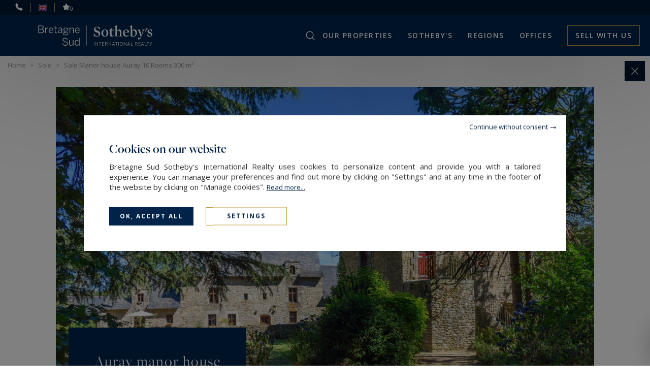

--- FILE ---
content_type: text/html; charset=utf-8
request_url: https://www.bretagnesud-sothebysrealty.com/en/selling-renting-luxury-properties-brittany/ref-br2-660/sale-manor-house-auray-sainte-anne-d-auray-10-rooms-6-bedrooms-56400/
body_size: 14008
content:
<!DOCTYPE html>
<html
    class="js-menuBurgered noJS
    category-House
    "
    lang="en" xmlns="http://www.w3.org/1999/xhtml"
>
<head>
        <meta http-equiv="Content-Type" content="text/html; charset=utf-8"/>
    <title>Sale Manor house Auray 10&nbsp;Rooms 300&nbsp;m² — Bretagne Sud Sotheby's International Realty</title>
    <meta name="description" content="Sale Manor house Auray 10&nbsp;Rooms 300&nbsp;m² — Bretagne Sud Sotheby's International Realty - Your expert in the sale of houses and properties by the sea in Brittany"/>
    <meta name="keywords" content="Real luxury estate agency, buying, selling, renting, castles, manors, properties, houses with sea view, private island, Bretagne Sud Sotheby’s International Realty, 44500 la baule,France chateaux finistere,29000 quimper,france chateaux morbilhan,56100 lorient," />
    <meta name="revisit-after" content="10 days" />
    <meta name ="format-detection" content="telephone=no" />
    <meta name="apple-mobile-web-app-capable" content="yes"/>
    <meta name="apple-mobile-web-app-title" content="Bretagne Sud Sotheby's International Realty"/>
    <meta name="viewport" content="width=device-width"/>
    <meta http-equiv="X-UA-Compatible" content="IE=edge" />

    <script>
        var tarteaucitronCustomText = {
            "middleBarHead": "",
            "adblock": "Hello! This site is transparent and lets you choose the 3rd party services you want to allow.",
            "adblock_call": "Please disable your adblocker to start customizing.",
            "reload": "Refresh the page",
            "alertBigScroll": "By continuing to scroll,",
            "alertBigClick": "If you continue to browse this website,",
            "alertBig": "you are allowing all third-party services",
            "alertBigPrivacy": "<span class='tarteaucitronTitre'>Cookies on our website </span>Bretagne Sud Sotheby's International Realty uses cookies to personalize content and provide you with a tailored experience. You can manage your preferences and find out more by clicking on \"Settings\" and at any time in the footer of the website by clicking on \"Manage cookies\". <a href='/en/legal-mention/#cookies'>Read&nbsp;more...</a>",
            "alertSmall": "Manage services",
            "acceptAll": "OK, accept all",
            "personalize": "Settings",
            "close": "Continue without consent",
            "privacyUrl": "Privacy policy",
            "all": "Preference for all services",
            "info": "Protecting your privacy",
            "disclaimer": "Bretagne Sud Sotheby's International Realty uses cookies to personalize content and provide you with a tailored experience. By allowing these third party services, you accept their cookies and the use of tracking technologies necessary for their proper functioning. <a href='/en/legal-mention/#cookies'>Read&nbsp;more...</a>",
            "allow": "Allow",
            "deny": "Deny",
            "noCookie": "This service does not use cookie.",
            "useCookie": "This service can install",
            "useCookieCurrent": "This service has installed",
            "useNoCookie": "This service has not installed any cookie.",
            "more": "Read&nbsp;more",
            "source": "View the official website",
            "credit": "Cookies manager by tarteaucitron.js",
            "noServices": "This website does not use any cookie requiring your consent.",
            "toggleInfoBox": "Show/hide informations about cookie storage",
            "title": "Cookies management panel",
            "cookieDetail": "Cookie detail for",
            "ourSite": "on our site",
            "newWindow": "(new window)",
            "allowAll": "Allow all",
            "denyAll": "Deny all",
            "validate": "Save",
            "fallback": "is disabled.",
            "ads": {
                "title": "Advertising network",
                "details": "Ad networks can generate revenue by selling advertising space on the site."
            },
            "analytic": {
                "title": "Audience measurement",
                "details": "The audience measurement services used to generate useful statistics attendance to improve the site."
            },
            "social": {
                "title": "Social networks",
                "details": "Social networks can improve the usability of the site and help to promote it via the shares."
            },
            "video": {
                "title": "Videos",
                "details": "Video sharing services help to add rich media on the site and increase its visibility."
            },
            "comment": {
                "title": "Comments",
                "details": "Comments managers facilitate the filing of comments and fight against spam."
            },
            "support": {
                "title": "Support",
                "details": "Support services allow you to get in touch with the site team and help to improve it."
            },
            "api": {
                "title": "APIs",
                "details": "APIs are used to load scripts: geolocation, search engines, translations, ..."
            },
            "other": {
                "title": "Other",
                "details": "Services to display web content."
            },
            "mandatoryTitle": "Mandatory cookies",
            "mandatoryText": "This site uses cookies necessary for its proper functioning which cannot be deactivated."
        };
    </script>
    <script src="/theme/_siteSIR2021.sirbresud/js/consentement/tarteaucitron.min.js?20240819"></script>

    <script >
    tarteaucitron.init({
        // "privacyUrl": "/en/legal-mention/#cookies", /* Privacy policy url */
        "showIcon": false, /* Show cookie icon to manage cookies */
        "DenyAllCta": false, /* Show the deny all button */
        "removeCredit": true, /* Remove credit link */
        "closePopup": true,
        "showDetailsOnClick": false
    });
    </script>

    <!-- Google Tag Manager -->
<script type="text/javascript">
    tarteaucitron.user.googletagmanagerId = 'GTM-NBLSW9K';
    (tarteaucitron.job = tarteaucitron.job || []).push('googletagmanager');
</script>
<!-- End Google Tag Manager -->



    <link rel="stylesheet" type="text/css" href="/theme/_siteSIR2021.sirbresud/js/selectr/selectr.min.css?20220303"/>
    <link rel="stylesheet" type="text/css" href="/theme/_siteSIR2021.sirbresud/stylesheets/base.css?20241107="/>



    <link rel="stylesheet" href="/js/swiperjs8.4/swiper-bundle.css">
    <link rel="stylesheet" type="text/css" href="/theme/_siteSIR2021.sirbresud/stylesheets/annonces_detail.css?20241107="/>












    <script id="slugsData" type="application/json">
        {
            "completeLink": "/en/",
            "curentSlug": "selling-renting-luxury-properties-brittany/",
            "slugs": {
                "buy-properties-private-island-house-castel-brittany/": "Vente",
                "": "Location",
                "seasonal-rental-houses-villas-properties-brittany/": "LocSaison",
                "sale-castles-mansions-brittany-loire-atlantique/": "__protected__",
                "sale-properties-prestigious-sea-view-brittany/": "__protected__",
                "sale-properties-with-swimming-pool-brittany/": "__protected__",
                "sale-properties-downtown/": "__protected__"
            },
            "currentTransac": "Vente",
            "transactions" : {
                "LocSaison" : "",
                "Vente" : "selected",
                "fake": ""
            }
        }
    </script>
    <script id="moteurData" type="application/json">
        {
            "transacs": [
                {
                    "name": "transac",
                    "value": "Vente",
                    "label": "Sale"
                },
                {
                    "name": "transac",
                    "value": "LocSaison",
                    "label": "Holiday"
                }
            ],
            "cities_filters": {
               "address_departement": []
            },
            "currentSecteurs" : "",
            "secteurs": [
                {"id":"cotes_armor","value":["FR;22"],"label":"C\u00f4tes d\u2019Armor (22)","count":"14","disabled":false},
                {"id":"finistere","value":["FR;29"],"label":"Finist\u00e8re (29)","count":"49","disabled":false},
                {"id":"morbihan","value":["FR;56860","FR;56640","FR;56870","FR;56610","FR;56370","FR;56450","FR;56100","FR;56000","FR;56600","FR;56270","FR;56520","FR;56260","FR;56230","FR;56440","FR;56850","FR;56380","FR;56650","FR;56880","FR;56150","FR;56670","FR;56390","FR;56680","FR;56170","FR;56570","FR;56110","FR;56920","FR;56930","FR;56430","FR;56950","FR;56620","FR;56550","FR;56700","FR;56460","FR;56350","FR;56480","FR;56330","FR;56660","FR;56910","FR;56290","FR;56420","FR;56530","FR;56360","FR;56190","FR;56310","FR;56120","FR;56560","FR;56580","FR;56590","FR;56200","FR;56410","FR;56890","FR;56400","FR;56510","FR;56340","FR;56690","FR;56130","FR;56250","FR;56630","FR;56800","FR;56760","FR;56140","FR;56220","FR;56300","FR;56500","FR;56240","FR;56730","FR;56740","FR;56470","FR;56490","FR;56320","FR;56160","FR;56770","FR;56540","FR;56710","FR;56780","FR;56840","FR;56750"],"label":"Morbihan (56)","count":"51","disabled":false},
                {"id":"morbihan2","value":["FR;56860","FR;56950","FR;56400","FR;56870","FR;56610","FR;56000","FR;56450","FR;56370","FR;56640","FR;56740","FR;56750","FR;56780"],"label":"Golfe du Morbihan (56)","count":"30","disabled":false},
                {"id":"ille_vilaine","value":["FR;35"],"label":"Ille-et-Vilaine (35)","count":"0","disabled":true},
                {"id":"loire_atlantique","value":["FR;44"],"label":"Loire Atlantique (44)","count":"48","disabled":false},
                null
            ],
            "currentCities" : "",
            "cities": [
                {
                    "id": "FR;56610;arradon",
                    "label": "Arradon - 56610",
                    "value": "FR;56610;arradon"
                 },
                {
                    "id": "FR;56640;arzon",
                    "label": "Arzon - 56640",
                    "value": "FR;56640;arzon"
                 },
                {
                    "id": "FR;56400;auray",
                    "label": "Auray - 56400",
                    "value": "FR;56400;auray"
                 },
                {
                    "id": "FR;56870;baden",
                    "label": "Baden - 56870",
                    "value": "FR;56870;baden"
                 },
                {
                    "id": "FR;29170;begmeil",
                    "label": "Begmeil - 29170",
                    "value": "FR;29170;begmeil"
                 },
                {
                    "id": "FR;29950;benodet",
                    "label": "Bénodet - 29950",
                    "value": "FR;29950;benodet"
                 },
                {
                    "id": "FR;29810;breles",
                    "label": "Brélès - 29810",
                    "value": "FR;29810;breles"
                 },
                {
                    "id": "FR;29200;brest",
                    "label": "Brest - 29200",
                    "value": "FR;29200;brest"
                 },
                {
                    "id": "FR;56340;carnac",
                    "label": "Carnac - 56340",
                    "value": "FR;56340;carnac"
                 },
                {
                    "id": "FR;29950;clohars-fouesnant",
                    "label": "Clohars-Fouesnant - 29950",
                    "value": "FR;29950;clohars-fouesnant"
                 },
                {
                    "id": "FR;29900;concarneau",
                    "label": "Concarneau - 29900",
                    "value": "FR;29900;concarneau"
                 },
                {
                    "id": "FR;29790;confort-meilars",
                    "label": "Confort-Meilars - 29790",
                    "value": "FR;29790;confort-meilars"
                 },
                {
                    "id": "FR;56950;crach",
                    "label": "Crach - 56950",
                    "value": "FR;56950;crach"
                 },
                {
                    "id": "FR;29460;dirinon",
                    "label": "Dirinon - 29460",
                    "value": "FR;29460;dirinon"
                 },
                {
                    "id": "FR;29100;douarnenez",
                    "label": "Douarnenez - 29100",
                    "value": "FR;29100;douarnenez"
                 },
                {
                    "id": "FR;29950;gouesnach",
                    "label": "Gouesnach - 29950",
                    "value": "FR;29950;gouesnach"
                 },
                {
                    "id": "FR;56160;guemene-sur-scorff",
                    "label": "Guémené-sur-Scorff - 56160",
                    "value": "FR;56160;guemene-sur-scorff"
                 },
                {
                    "id": "FR;44350;guerande",
                    "label": "Guérande - 44350",
                    "value": "FR;44350;guerande"
                 },
                {
                    "id": "FR;56520;guidel",
                    "label": "Guidel - 56520",
                    "value": "FR;56520;guidel"
                 },
                {
                    "id": "FR;29710;guiler-sur-goyen",
                    "label": "Guiler-sur-Goyen - 29710",
                    "value": "FR;29710;guiler-sur-goyen"
                 },
                {
                    "id": "FR;29490;guipavas",
                    "label": "Guipavas - 29490",
                    "value": "FR;29490;guipavas"
                 },
                {
                    "id": "FR;22120;hillion",
                    "label": "Hillion - 22120",
                    "value": "FR;22120;hillion"
                 },
                {
                    "id": "FR;56780;ile-aux-moines",
                    "label": "Île-aux-Moines - 56780",
                    "value": "FR;56780;ile-aux-moines"
                 },
                {
                    "id": "FR;29100;kerlaz",
                    "label": "Kerlaz - 29100",
                    "value": "FR;29100;kerlaz"
                 },
                {
                    "id": "FR;44500;la-baule",
                    "label": "La Baule - 44500",
                    "value": "FR;44500;la-baule"
                 },
                {
                    "id": "FR;44500;la-baule-escoublac",
                    "label": "La Baule-Escoublac - 44500",
                    "value": "FR;44500;la-baule-escoublac"
                 },
                {
                    "id": "FR;29940;la-foret-fouesnant",
                    "label": "La Forêt-Fouesnant - 29940",
                    "value": "FR;29940;la-foret-fouesnant"
                 },
                {
                    "id": "FR;56470;la-trinite-sur-mer",
                    "label": "La Trinité-sur-Mer - 56470",
                    "value": "FR;56470;la-trinite-sur-mer"
                 },
                {
                    "id": "FR;44420;la-turballe",
                    "label": "La Turballe - 44420",
                    "value": "FR;44420;la-turballe"
                 },
                {
                    "id": "FR;29870;landeda",
                    "label": "Landéda - 29870",
                    "value": "FR;29870;landeda"
                 },
                {
                    "id": "FR;22400;landehen",
                    "label": "Landéhen - 22400",
                    "value": "FR;22400;landehen"
                 },
                {
                    "id": "FR;29800;landerneau",
                    "label": "Landerneau - 29800",
                    "value": "FR;29800;landerneau"
                 },
                {
                    "id": "FR;22300;lannion",
                    "label": "Lannion - 22300",
                    "value": "FR;22300;lannion"
                 },
                {
                    "id": "FR;56870;larmor-baden",
                    "label": "Larmor-Baden - 56870",
                    "value": "FR;56870;larmor-baden"
                 },
                {
                    "id": "FR;56260;larmor-plage",
                    "label": "Larmor-Plage - 56260",
                    "value": "FR;56260;larmor-plage"
                 },
                {
                    "id": "FR;29480;le-relecq-kerhuon",
                    "label": "Le Relecq-Kerhuon - 29480",
                    "value": "FR;29480;le-relecq-kerhuon"
                 },
                {
                    "id": "FR;56740;locmariaquer",
                    "label": "Locmariaquer - 56740",
                    "value": "FR;56740;locmariaquer"
                 },
                {
                    "id": "FR;22620;loguivy-de-la-mer",
                    "label": "Loguivy De La Mer - 22620",
                    "value": "FR;22620;loguivy-de-la-mer"
                 },
                {
                    "id": "FR;56100;lorient",
                    "label": "Lorient - 56100",
                    "value": "FR;56100;lorient"
                 },
                {
                    "id": "FR;27330;mesnil-en-ouche",
                    "label": "Mesnil-en-Ouche - 27330",
                    "value": "FR;27330;mesnil-en-ouche"
                 },
                {
                    "id": "FR;29600;morlaix",
                    "label": "Morlaix - 29600",
                    "value": "FR;29600;morlaix"
                 },
                {
                    "id": "FR;56190;muzillac",
                    "label": "Muzillac - 56190",
                    "value": "FR;56190;muzillac"
                 },
                {
                    "id": "FR;22500;paimpol",
                    "label": "Paimpol - 22500",
                    "value": "FR;22500;paimpol"
                 },
                {
                    "id": "FR;29760;penmarch",
                    "label": "Penmarch - 29760",
                    "value": "FR;29760;penmarch"
                 },
                {
                    "id": "FR;22710;penvenan",
                    "label": "Penvénan - 22710",
                    "value": "FR;22710;penvenan"
                 },
                {
                    "id": "FR;44420;piriac-sur-mer",
                    "label": "Piriac-sur-Mer - 44420",
                    "value": "FR;44420;piriac-sur-mer"
                 },
                {
                    "id": "FR;56420;plaudren",
                    "label": "Plaudren - 56420",
                    "value": "FR;56420;plaudren"
                 },
                {
                    "id": "FR;56270;ploemeur",
                    "label": "Ploemeur - 56270",
                    "value": "FR;56270;ploemeur"
                 },
                {
                    "id": "FR;29770;plogoff",
                    "label": "Plogoff - 29770",
                    "value": "FR;29770;plogoff"
                 },
                {
                    "id": "FR;29700;plomelin",
                    "label": "Plomelin - 29700",
                    "value": "FR;29700;plomelin"
                 },
                {
                    "id": "FR;29550;plomodiern",
                    "label": "Plomodiern - 29550",
                    "value": "FR;29550;plomodiern"
                 },
                {
                    "id": "FR;29720;ploneour-lanvern",
                    "label": "Plonéour-Lanvern - 29720",
                    "value": "FR;29720;ploneour-lanvern"
                 },
                {
                    "id": "FR;22620;ploubazlanec",
                    "label": "Ploubazlanec - 22620",
                    "value": "FR;22620;ploubazlanec"
                 },
                {
                    "id": "FR;29470;plougastel-daoulas",
                    "label": "Plougastel-Daoulas - 29470",
                    "value": "FR;29470;plougastel-daoulas"
                 },
                {
                    "id": "FR;29217;plougonvelin",
                    "label": "Plougonvelin - 29217",
                    "value": "FR;29217;plougonvelin"
                 },
                {
                    "id": "FR;22820;plougrescant",
                    "label": "Plougrescant - 22820",
                    "value": "FR;22820;plougrescant"
                 },
                {
                    "id": "FR;29780;plouhinec",
                    "label": "Plouhinec - 29780",
                    "value": "FR;29780;plouhinec"
                 },
                {
                    "id": "FR;56680;plouhinec",
                    "label": "Plouhinec - 56680",
                    "value": "FR;56680;plouhinec"
                 },
                {
                    "id": "FR;22410;plourhan",
                    "label": "Plourhan - 22410",
                    "value": "FR;22410;plourhan"
                 },
                {
                    "id": "FR;22170;plouvara",
                    "label": "Plouvara - 22170",
                    "value": "FR;22170;plouvara"
                 },
                {
                    "id": "FR;56400;pluneret",
                    "label": "Pluneret - 56400",
                    "value": "FR;56400;pluneret"
                 },
                {
                    "id": "FR;29930;pont-aven",
                    "label": "Pont-Aven - 29930",
                    "value": "FR;29930;pont-aven"
                 },
                {
                    "id": "FR;29120;pont-l-abbe",
                    "label": "Pont-l'Abbé - 29120",
                    "value": "FR;29120;pont-l-abbe"
                 },
                {
                    "id": "FR;44210;pornic",
                    "label": "Pornic - 44210",
                    "value": "FR;44210;pornic"
                 },
                {
                    "id": "FR;44380;pornichet",
                    "label": "Pornichet - 44380",
                    "value": "FR;44380;pornichet"
                 },
                {
                    "id": "FR;56640;port-navalo",
                    "label": "Port Navalo - 56640",
                    "value": "FR;56640;port-navalo"
                 },
                {
                    "id": "FR;44710;port-st-pere",
                    "label": "Port-Saint-Père - 44710",
                    "value": "FR;44710;port-st-pere"
                 },
                {
                    "id": "FR;29100;poullan-sur-mer",
                    "label": "Poullan-sur-Mer - 29100",
                    "value": "FR;29100;poullan-sur-mer"
                 },
                {
                    "id": "FR;29000;quimper",
                    "label": "Quimper - 29000",
                    "value": "FR;29000;quimper"
                 },
                {
                    "id": "FR;56220;rochefort-en-terre",
                    "label": "Rochefort-en-Terre - 56220",
                    "value": "FR;56220;rochefort-en-terre"
                 },
                {
                    "id": "FR;44117;st-andre-des-eaux",
                    "label": "Saint-André-des-Eaux - 44117",
                    "value": "FR;44117;st-andre-des-eaux"
                 },
                {
                    "id": "FR;56450;st-armel",
                    "label": "Saint-Armel - 56450",
                    "value": "FR;56450;st-armel"
                 },
                {
                    "id": "FR;29520;st-goazec",
                    "label": "Saint-Goazec - 29520",
                    "value": "FR;29520;st-goazec"
                 },
                {
                    "id": "FR;44410;st-lyphard",
                    "label": "Saint-Lyphard - 44410",
                    "value": "FR;44410;st-lyphard"
                 },
                {
                    "id": "FR;44600;st-nazaire",
                    "label": "Saint-Nazaire - 44600",
                    "value": "FR;44600;st-nazaire"
                 },
                {
                    "id": "FR;56250;st-nolff",
                    "label": "Saint-Nolff - 56250",
                    "value": "FR;56250;st-nolff"
                 },
                {
                    "id": "FR;56470;st-philibert",
                    "label": "Saint-Philibert - 56470",
                    "value": "FR;56470;st-philibert"
                 },
                {
                    "id": "FR;22410;st-quay-portrieux",
                    "label": "Saint-Quay-Portrieux - 22410",
                    "value": "FR;22410;st-quay-portrieux"
                 },
                {
                    "id": "FR;56370;sarzeau",
                    "label": "Sarzeau - 56370",
                    "value": "FR;56370;sarzeau"
                 },
                {
                    "id": "FR;56250;trefflean",
                    "label": "Treffléan - 56250",
                    "value": "FR;56250;trefflean"
                 },
                {
                    "id": "FR;22730;tregastel",
                    "label": "Trégastel - 22730",
                    "value": "FR;22730;tregastel"
                 },
                {
                    "id": "FR;29720;treogat",
                    "label": "Tréogat - 29720",
                    "value": "FR;29720;treogat"
                 },
                {
                    "id": "FR;56000;vannes",
                    "label": "Vannes - 56000",
                    "value": "FR;56000;vannes"
                 },
                null
            ],
            "typesPerso": [
                {
                    "name": "filtres_perso[types][]",
                    "value": "MAISON_VILLA",
                    "label": "house / villa",
                    "checked": ""
                },
                {
                    "name": "filtres_perso[types][]",
                    "value": "PROPERTY",
                    "label": "property",
                    "checked": ""
                },
                {
                    "name": "filtres_perso[types][]",
                    "value": "HOTEL_PARTICULIER",
                    "label": "mansion (hôtel particulier)",
                    "checked": ""
                },
                 {
                    "name": "filtres_perso[types][]",
                    "value": "APPARTEMENT",
                    "label": "apartment",
                    "checked": ""
                },
                {
                    "name": "filtres_perso[types][]",
                    "value": "CHATEAUXMANOIRS2",
                    "label": "castle / manor house",
                    "checked": ""
                },
                {
                    "name": "filtres_perso[types][]",
                    "value": "EQUESTRE2",
                    "label": "equestrian property",
                    "checked": ""
                },
                {
                    "name": "filtres_perso[types][]",
                    "value": "TERRAIN_FORET_ILE",
                    "label": "land / forest / private island",
                    "checked": ""
                }
            ],
            "lifestyles": [
                {
                    "name": "filtres_perso[lifestyles][]",
                    "value": "CHATEAUMANOIR",
                    "label": "Castles and Mansions",
                    "checked": ""
                },
                {
                    "name": "filtres_perso[lifestyles][]",
                    "value": "BORDMER",
                    "label": "Sea side",
                    "checked": ""
                },
                {
                    "name": "filtres_perso[lifestyles][]",
                    "value": "PISCINE",
                    "label": "Properties with swimming-pool",
                    "checked": ""
                },
                {
                    "name": "filtres_perso[lifestyles][]",
                    "value": "VILLE",
                    "label": "Downtown",
                    "checked": ""
                }
            ],
            "prestations": [
                {
                    "name": "piscine",
                    "value": "1",
                    "label": "Pool",
                    "checked": ""
                },
                {
                    "name": "parkings",
                    "value": "1",
                    "label": "Parking",
                    "checked": ""
                },
                {
                    "name": "terrasse",
                    "value": "1",
                    "label": "Terrace",
                    "checked": ""
                },
                {
                    "name": "balcon",
                    "value": "1",
                    "label": "balcony",
                    "checked": ""
                },
                {
                    "name": "video",
                    "value": "1",
                    "label": "With video",
                    "checked": ""
                }
            ]
        }
    </script>
    <script id="translations" type="application/json">
        {
            "TXT_ITI_IS_POSSIBLE" : "Possible number",
            "TXT_ITI_INVALID_COUNTRY_CODE" : "Invalid country calling code",
            "TXT_ITI_TOO_SHORT" : "Number too short",
            "TXT_ITI_TOO_LONG" : "Number too long",
            "TXT_ITI_IS_POSSIBLE_LOCAL_ONLY" : "Possible number but country calling code not provided",
            "TXT_ITI_INVALID_LENGTH" : "Invalid number length"
        }
    </script>

    <meta id="siteThemePath" value="/theme/_siteSIR2021.sirbresud/">

    <meta id="recaptchaKey" value="6LfVSa8UAAAAAJ57VDaaoPc_ycqNLYZeZo-mv1GA">

    <script src="/theme/_siteSIR2021.sirbresud/js/selectr/selectr-min.js?20220303" defer></script>
    <script src="/theme/_siteSIR2021.sirbresud/js/main.min.js?20241105" defer></script>
    <script src="/theme/_siteSIR2021.sirbresud/js/form.min.js?20241105" defer></script>
    <script src="https://unpkg.com/swiper@8.3.1/swiper-bundle.min.js" defer></script>
    <script src="/theme/_siteSIR2021.sirbresud/js/leaflet_init.min.js?20231004" defer></script>
    <script src="/theme/_siteSIR2021.sirbresud/js/annonces_detail_vendu.min.js?20250108" defer></script>



    <link rel="icon" type="image/png" href="/theme/_siteSIR2021.sirbresud/images/favicon.ico"/>

    <link rel="canonical" href="https://www.bretagnesud-sothebysrealty.com/en/selling-renting-luxury-properties-brittany/ref-br2-660/sale-manor-house-auray-sainte-anne-d-auray-10-rooms-6-bedrooms-56400/"/>

    <link rel="alternate" hreflang="fr" href="https://www.bretagnesud-sothebysrealty.com/fr/immobilier-bretagne/ref-br2-660/vente-manoir-auray-sainte-anne-d-auray-10-pieces-6-chambres-56400/"/>
    <link rel="alternate" hreflang="en" href="https://www.bretagnesud-sothebysrealty.com/en/selling-renting-luxury-properties-brittany/ref-br2-660/sale-manor-house-auray-sainte-anne-d-auray-10-rooms-6-bedrooms-56400/"/>

    <link rel="apple-touch-icon" href="/theme/_siteSIR2021.sirbresud/images/appleTouchIcon60.png">
    <link rel="apple-touch-icon" sizes="76x76" href="/theme/_siteSIR2021.sirbresud/images/appleTouchIcon76.png">
    <link rel="apple-touch-icon" sizes="120x120" href="/theme/_siteSIR2021.sirbresud/images/appleTouchIcon120.png">
    <link rel="apple-touch-icon" sizes="152x152" href="/theme/_siteSIR2021.sirbresud/images/appleTouchIcon152.png">

    <meta name="application-name" content="Bretagne Sud Sotheby's International Realty" />
    <meta name="msapplication-TileColor" content="#001839" />
    <meta name="msapplication-square70x70logo" content="/theme/_siteSIR2021.sirbresud/images/msTouch/smalltile-70x70.png" />
    <meta name="msapplication-square150x150logo" content="/theme/_siteSIR2021.sirbresud/images/msTouch/mediumtile-150x150.png" />
    <meta name="msapplication-wide310x150logo" content="/theme/_siteSIR2021.sirbresud/images/msTouch/widetile-310x150.png" />
    <meta name="msapplication-square310x310logo" content="/theme/_siteSIR2021.sirbresud/images/msTouch/largetile-310x310.png" />

    <script type="application/ld+json">
        {
            "@context": "https://schema.org/",
            "@type": "WebPage",
            "name": "Sale Manor house Auray 10&nbsp;Rooms 300&nbsp;m² — Bretagne Sud Sotheby's International Realty",
            "url": "https://www.bretagnesud-sothebysrealty.com/en/selling-renting-luxury-properties-brittany/ref-br2-660/sale-manor-house-auray-sainte-anne-d-auray-10-rooms-6-bedrooms-56400/",
            "inLanguage":"en",
            "description": "Sale Manor house Auray 10&nbsp;Rooms 300&nbsp;m² — Bretagne Sud Sotheby's International Realty - Your expert in the sale of houses and properties by the sea in Brittany"
        }
    </script>


    <script type="application/ld+json">
        {
            "@context": "https://schema.org/",
            "@type": "Offer",
            "category": "manor house",
            "name": "Sale Manor house Auray 10&nbsp;Rooms 300&nbsp;m²",
            "image": "https://www.bretagnesud-sothebysrealty.com/datas/biens/images/2177/2177_00-2024-09-06-0246.jpg",
            "description": "Beautiful character property for sale in South Morbihan,<br />
Out of sight, in a preserved countryside, without any nuisance, this charming manor will seduce you with its authenticity.<br />
<br />
Built a few kilometers from the town of Auray, you will enjoy a peaceful and bucolic environment near an attractive town with all amenities and quick access to the TGV station allowing you to reach the capital in 3 hours.<br />
<br />
The main house offers:<br />
An entrance in the tower with a large hall with cloakroom, a dining kitchen, a living room with a stone fireplace equipped with an insert, a second living room - dining room with a large stone fireplace<br />
On the floors:<br />
A first wooden staircase dating from the 14th century leads you to a bedroom and bathroom and<br />
a second spiral staircase in the tower takes you to the first floor with two large bedrooms with fireplaces and private bathrooms, then to the second floor with two very large bedrooms with a bathroom.<br />
In the continuity of the house, a communicating accommodation but which can be completely independent is arranged as follows:<br />
A beautiful living room with kitchenette, a bathroom and on the mezzanine a sleeping area that can accommodate a double bed and a single bed.<br />
<br />
The manor house has been renovated while retaining its original features such as the dormer windows, a pretty door with a pointed arch, the window with cushions,<br />
The whole represents approximately 300 m2.<br />
<br />
In addition, a pretty square tower on 2 levels is used today as a workshop, cellar and various storage spaces. It can also be converted into completely independent accommodation.<br />
<br />
For your comfort, a large courtyard allows you to shelter your vehicles and your equipment, then a large closed garage (3 doors) of 70 m2 completes the set.<br />
<br />
The park of more than 12,000 m2 is organized into several spaces: garden and terraces, orchard, vegetable garden and a wooded area. It also houses a lovely bread oven.<br />
<br />
Information on the risks to which this property is exposed is available at: <a href="https://www.georisques.gouv.fr">www.georisques.gouv.fr</a>",
            "price": "0.00",
            "priceCurrency": "",
            "seller": {
                "@type": "RealEstateAgent",
                "name": "Bretagne Sud (Vannes)",
                "legalName": "Bretagne Sud (Vannes)",
                "telephone": "+33297350010",
                "image": "https://www.bretagnesud-sothebysrealty.com/theme/_siteSIR2021.sirbresud/images/logo_agence.png",
                "address": {
                    "@type": "PostalAddress",
                    "postalCode": "56000",
                    "addressLocality": "Vannes",
                    "streetAddress": "14 rue du Port"
                }
            }
        }
    </script>

    <meta property="og:title" content="Sale Manor house Auray 10&nbsp;Rooms 300&nbsp;m²" />
    <meta property="og:description" content="Beautiful character property for sale in South Morbihan, Out of sight, in a preserved countryside, without any nuisance, this charming manor will seduce you with its authenticity. Built a few kilometers from the town of Auray, you will enjoy a peaceful" />
    <meta property="og:url" content="https://www.bretagnesud-sothebysrealty.com/en/selling-renting-luxury-properties-brittany/ref-br2-660/sale-manor-house-auray-sainte-anne-d-auray-10-rooms-6-bedrooms-56400/" />
    <meta property="og:image" content="https://www.bretagnesud-sothebysrealty.com/datas/biens/images/2177/2177_00-2024-09-06-0246.jpg" />
    <meta property="og:type" content="article" />
    <meta property="og:locale" content="fr_FR" />
    <meta property="og:locale:alternate" content="fr_FR" />
    <meta property="og:site_name" content="Bretagne Sud Sotheby's International Realty" />





    <link href='https://fonts.googleapis.com/css?family=Open+Sans:300,400,500,600,700' rel='stylesheet' type='text/css'/>
    <link rel="stylesheet" href="https://use.typekit.net/tza1mtp.css"/>


</head>
<body>
    
<div id="main" class="annonces-default tpl_module_annonces_default">
    <header class="header">
	<div class="header_top">
		<span class="header_contact_btn header_ico js-dynamicAsideBtn" data-d-aside-target="asideContact"><img src="/theme/_siteSIR2021.sirbresud/images/ico_phone_home.svg" alt=""></span>

		<span class="header_ico js-dynamicAsideBtn asidePreferences" data-d-aside-target="asidePreferences">
			<span class="">
				<img src="/theme/_siteSIR2021.sirbresud/images/flags/fr.png" alt="Preferences" />
			</span>
			<span class="selected">
				<img src="/theme/_siteSIR2021.sirbresud/images/flags/en.png" alt="Preferences" />
			</span>
		</span>

		<a class="header_ico selection" href="/en/my-selection/" title="Select real estate ad"><img src="/theme/_siteSIR2021.sirbresud/images/ico_selection.svg" alt="To safeguard"><span class="nb_selection">0</span></a>
	</div>
	<div class="header_main">
		<div class="header_search_wrapper">
			<div class="header_search js-dynamicAsideBtn" data-d-aside-target="moteur"></div>
		</div>
		<div class="header_logo">
			<a href="https://www.bretagnesud-sothebysrealty.com/en/" title="Bretagne Sud Sotheby's International Realty">
				<img class="header_logo_img" src="/theme/_siteSIR2021.sirbresud/images/logo_blanc.svg" alt="Bretagne Sud Sotheby's International Realty" />
			</a>
		</div>
		<div class="header_toggler"></div>
		<nav class="header_menu">
			<div class="header_burgered_top">
				<span class="header_contact_btn header_ico js-dynamicAsideBtn" data-d-aside-target="asideContact"><img src="/theme/_siteSIR2021.sirbresud/images/ico_phone_home.svg" alt=""></span>
				<span class="header_ico js-dynamicAsideBtn asidePreferences" data-d-aside-target="asidePreferences">
					<span class="">
						<img src="/theme/_siteSIR2021.sirbresud/images/flags/fr.png" alt="Preferences" />
					</span>
					<span class="selected">
						<img src="/theme/_siteSIR2021.sirbresud/images/flags/en.png" alt="Preferences" />
					</span>
				</span>
				<a class="header_ico selection" href="/en/my-selection/" title="Select real estate ad"><img src="/theme/_siteSIR2021.sirbresud/images/ico_selection.svg" alt="To safeguard"><span class="nb_selection">0</span></a>
			</div>
			<div class="header_menu_items_wrapper">
    <ul class="header_menu_items">

        <li class="header_menu_item burger">
            <a href="/en/" title="Luxury real estate Bretagne Sud Sotheby’s International Realty" class="header_menu_link">Home</a>
        </li>

        <li class="header_menu_item header_menu_parent">
            <span title="Real estate for sale and rental Bretagne Sud Sotheby’s International Realty" class="header_menu_link">Our properties</span>
            <div class="header_sousMenu">
                <div class="header_sousMenu_back">< Back Our properties</div>
                <ul class="header_sousMenu_items">
                    <li class="header_sousMenu_item"><a class="header_sousMenu_link" href="/en/buy-properties-private-island-house-castel-brittany/&new_research=1" title="Real estate for sale Bretagne Sud Sotheby’s International Realty">Sale</a></li>
					<li class="header_sousMenu_item"><a class="header_sousMenu_link" href="/en/seasonal-rental-houses-villas-properties-brittany/&new_research=1" title="Seasonal rental Bretagne Sud Sotheby’s International Realty">Holiday</a></li>
                    <li class="header_sousMenu_item"><a class="header_sousMenu_link" href="/en/life-style-real-estate-luxury/" title="Lifestyle">Lifestyle</a></li>
					<li class="header_sousMenu_item"><a class="header_sousMenu_link" href="/en/properties-private-island-castle-properties-bretagne/&new_research=1" title="Properties sold by Bretagne Sud Sotheby’s International Realty">Sold</a></li>
                </ul>
            </div>
        </li>

        <li class="header_menu_item header_menu_parent">
            <span title="Sotheby's" class="header_menu_link">SOTHEBY'S</span>
            <div class="header_sousMenu">
                <div class="header_sousMenu_back">< Back SOTHEBY'S</div>
                <ul class="header_sousMenu_items">
					<li class="header_sousMenu_item"><a class="header_sousMenu_link" href="/en/network-real-estate-luxury-sothebys/" title="Luxury real estate network of Sotheby’s International Realty">Network</a></li>
					<li class="header_sousMenu_item"><a class="header_sousMenu_link" href="/en/services-real-estate-luxury/" title="Services offered by Bretagne Sud Sotheby’s International Realty">Our services</a></li>
					<li class="header_sousMenu_item"><a class="header_sousMenu_link" href="/en/press-luxury-real-estate/" title="What’s news Bretagne Sud Sotheby’s International Realty">News</a></li>
					<li class="header_sousMenu_item"><a class="header_sousMenu_link" href="/en/magazines/" title="Magazines">Magazines</a></li>
                </ul>
            </div>
        </li>

        <li class="header_menu_item">
            <a href="/en/region-real-estate-brittany-loire-atlantique/" title="Luxury real estate in Brittany" class="header_menu_link">Regions</a>
        </li>

        <li class="header_menu_item header_menu_parent">
            <span title="Luxury real estate agency Bretagne Sud Sotheby’s International Realty" class="header_menu_link">Offices</span>
            <div class="header_sousMenu">
                <div class="header_sousMenu_back">< Back Offices</div>
                <ul class="header_sousMenu_items">
                    <li class="header_sousMenu_item"><a class="header_sousMenu_link" href="/en/agency-real-estate-luxury-brittany-finistere-morbihan/" title="Luxury real estate agency Bretagne Sud Sotheby’s International Realty">Find an office</a></li>
                    <li class="header_sousMenu_item"><a class="header_sousMenu_link" href="/en/research-properties-houses-private-island/" title="Real estate search Brittany">Entrust us your research</a></li>
                    <li class="header_sousMenu_item"><a class="header_sousMenu_link" href="/en/partners/" title="Partners real estate Bretagne Sud Sotheby’s International Realty">Partners</a></li>
                </ul>
            </div>
        </li>

        <li class="header_menu_item vendre">
            <a href="/en/estimation-properties-villas-mansions-bretagne/" title="Sold your properties in Brittany" class="header_menu_link">Sell with us</a>
        </li>
    </ul>
</div>

		</nav>
	</div>
</header>
<div id="asideContact" class="dynamicAside">
	<div class="dynamicAside__wrapper">
		<div class="titre_lineGold">Contact us</div>
		<div class="container_agence">
			<div class="container_agence_info">
				<span class="brand">Bretagne Sud (Quimper)<br>Sotheby's International Realty</span>
				<div class="ctn_info">
					<ul>
						<li class="address">1 rue du 19 Mars 1962 </li>
						<li class="address">29000 Quimper, France</li>
						<li class="phone"><a href="tel:+33298101115" title="+33&nbsp;2&nbsp;98&nbsp;10&nbsp;11&nbsp;15">+33&nbsp;2&nbsp;98&nbsp;10&nbsp;11&nbsp;15</a></li>
					</ul>
				</div>
			</div>
		</div>
		<div class="container_agence">
			<div class="container_agence_info">
				<span class="brand">Bretagne Sud (Vannes)<br>Sotheby's International Realty</span>
				<div class="ctn_info">
					<ul>
						<li class="address">14 rue du Port</li>
						<li class="address">56000 Vannes, France</li>
						<li class="phone"><a href="tel:+33297350010" title="+33&nbsp;2&nbsp;97&nbsp;35&nbsp;00&nbsp;10">+33&nbsp;2&nbsp;97&nbsp;35&nbsp;00&nbsp;10</a></li>
					</ul>
				</div>
			</div>
		</div>
		<div class="container_agence">
			<div class="container_agence_info">
				<span class="brand">Bretagne Sud (La Baule)<br>Sotheby's International Realty</span>
				<div class="ctn_info">
					<ul>
						<li class="address">19 bd Hennecart</li>
						<li class="address">44500 La Baule-Escoublac, France</li>
						<li class="phone"><a href="tel:+33240118312" title="+33&nbsp;2&nbsp;40&nbsp;11&nbsp;83&nbsp;12">+33&nbsp;2&nbsp;40&nbsp;11&nbsp;83&nbsp;12</a></li>
					</ul>
				</div>
			</div>
		</div>
		<div class="form_container">
			<span class="titre_form">Send an email</span>
			<form id="contact_header" class="form" method="post" action="/en/contact-ajax/">
				<div class="contact_submit_response"></div>
				<input type="hidden" name="agence_id" id="agence_id" value="1" />
				<p class="honey">
					<label for="website">Please leave the initial value of this field</label>
					<input type="text" name="website" value="" />
				</p>
				
				<div class="writable-input">
					<input type="text" id="last_name_header" class="form__float-label-input" name="last_name" class="required">
					<label for="last_name_header">Last name*</label>
					<input type="hidden" name="is_required[]" value="last_name" />
				</div>
				<div class="writable-input">
					<input type="tel" inputmode="tel" autocomplete="tel" id="phone_header" class="form__float-label-input phoneInput" name="phone">
					<label for="phone_header">Phone ¹</label>
				</div>
				<div class="writable-input">
					<input type="text" id="email_header" class="form__float-label-input" name="email" class="required">
					<label for="email_header">Email*</label>
					<input type="hidden" name="is_required[]" value="email" />
				</div>
				<div class="writable-input input_textarea">
					<textarea name="message" class="form__float-label-input" id="message_header"></textarea>
					<label for="message_header">Message</label>
				</div>
				<p class="honey">
					<label for="epamu9200kogm68mr2bnl78768">Please leave the initial value of this field</label>
					<input type="text" name="epamu9200kogm68mr2bnl78768" id="epamu9200kogm68mr2bnl78768" value="epamu9200kogm68mr2bnl78768" />
				</p>
				<input type="hidden" name="subject" value="Demande de renseignement" />
				<button id="send_email" class="btn_submit js-contactFormSubmit" type="submit">Send <i class="ico_arrow_btn ico_arrow_btn_white"></i><span class="inlineLoader"></span></button>
				<input type="hidden" name="send_email">
			</form>
			
		</div>
	</div>

</div>
<div id="asidePreferences" class="dynamicAside">
	<div class="dynamicAside__wrapper">
		<div class="titre_lineGold">Preferences</div>
		<div class="language">
			<p class="prefSelect__label" data-pref-target="selectLang">Languages</p>
			<div class="prefSelect" data-id="selectLang">
				<div class="prefSelect__option " data-value="fran&ccedil;ais">
					<a href="/fr/immobilier-bretagne/ref-br2-660/vente-manoir-auray-sainte-anne-d-auray-10-pieces-6-chambres-56400/">
						<img src="/theme/_siteSIR2021.sirbresud/images/flags/fr.png" alt="fr">
						fran&ccedil;ais
					</a>
				</div>
				<div class="prefSelect__option selected" data-value="english">
					<a href="/en/selling-renting-luxury-properties-brittany/ref-br2-660/sale-manor-house-auray-sainte-anne-d-auray-10-rooms-6-bedrooms-56400/">
						<img src="/theme/_siteSIR2021.sirbresud/images/flags/en.png" alt="en">
						english
					</a>
				</div>
			</div>
		</div>
		<div class="devise">
			<form id="devise_form_header" method="post">
				<p class="prefSelect__label" data-pref-target="selectCurrency">Currency</p>
				<select name="devise" id="selectCurrency" class="prefSelect__select">
					<option value="EUR" selected="selected">&euro; (EUR)</option>
					<option value="USD" >USD</option>
					<option value="JPY" >JPY</option>
					<option value="BGN" >BGN</option>
					<option value="CZK" >CZK</option>
					<option value="DKK" >DKK</option>
					<option value="GBP" >GBP</option>
					<option value="HUF" >HUF</option>
					<option value="PLN" >PLN</option>
					<option value="RON" >RON</option>
					<option value="SEK" >SEK</option>
					<option value="CHF" >CHF</option>
					<option value="NOK" >NOK</option>
					<option value="HRK" >HRK</option>
					<option value="RUB" >RUB</option>
					<option value="TRY" >TRY</option>
					<option value="AUD" >AUD</option>
					<option value="BRL" >BRL</option>
					<option value="CAD" >CAD</option>
					<option value="CNY" >CNY</option>
					<option value="HKD" >HKD</option>
					<option value="IDR" >IDR</option>
					<option value="ILS" >ILS</option>
					<option value="INR" >INR</option>
					<option value="KRW" >KRW</option>
					<option value="MXN" >MXN</option>
					<option value="MYR" >MYR</option>
					<option value="NZD" >NZD</option>
					<option value="PHP" >PHP</option>
					<option value="SGD" >SGD</option>
					<option value="THB" >THB</option>
					<option value="ZAR" >ZAR</option>
				</select>
			</form>
		</div>
	</div>
</div>
<form id="moteur" class="moteur dynamicAside dynamicAside--moteur js-mainMoteurForm" method="post" :action="action">
    <div class="dynamicAside__wrapper">
        <div class="titre_lineGold">My research</div>
        <div class="ctn_moteur_link">
            <button class="moteur_link" type="button" :class="{current: transac === 'Vente'}" title="Real estate for sale Bretagne Sud Sotheby’s International Realty" @click="transac = 'Vente'">Sale</button>
            <!-- <button class="moteur_link" type="button" :class="{current: transac === 'Location'}" title="" @click="transac = 'Location'"></button> -->
            <button class="moteur_link" type="button" :class="{current: transac === 'LocSaison'}" title="Seasonal rental Bretagne Sud Sotheby’s International Realty" @click="transac = 'LocSaison'">Holiday</button>
        </div>
        <filtres-toggle :label="getFilledLabel('Localization', currentSecteurs, true)" :is-filled="secteursIsFilled">
            <div class="btnToggleGroup">
                <button class="btnToggle" :class="{ active: secteursMode === 'list' }" @click="secteursMode = 'list'" type="button">List</button>
                <button class="btnToggle" :class="{ active: secteursMode === 'map' }" @click="secteursMode = 'map'" type="button">Map</button>
            </div>
            <vue-checkbox-group
                class="vueCheckboxes--scroll"
                v-show="secteursMode === 'list'"
                v-model="currentSecteurs"
                :options="secteurs"
                :option-comparator="secteursComparator"
            ></vue-checkbox-group>
            <moteur-map-svg v-show="secteursMode === 'map'" v-model="currentSecteurs"></moteur-map-svg>
        </filtres-toggle>
        <filtres-toggle :label="getFilledLabel('Cities', currentCities, true)" :is-filled="citiesIsFilled">
            <vue-checkbox-group
                class="vueCheckboxes--scroll"
                v-model="currentCities"
                :options="cities"
                :option-comparator="secteursComparator"
            ></vue-checkbox-group>
        </filtres-toggle>
            <filtres-toggle :label="getFilledLabel('Property type', currentTypes, true)" :is-filled="typesIsFilled">
                <vue-checkbox-group class="vueCheckboxes--2colDesktop" v-model="currentTypes" :options="types"></vue-checkbox-group>
            </filtres-toggle>
        <filtres-toggle label="Price range">
                <range-input
                    unit="€"
                    ref="rangeInputPrice0"
                    init-min="294000.00"
                    init-max="9500000.00"
                    v-model="price"
                    min-name="min"
                    max-name="max"
                    :display-mention="transac === 'LocSaison' ? ' / week' : ''"
                ></range-input>
        </filtres-toggle>

        <div ref="moteurHidden" style="display: none;">
            <filtres-toggle label="Rooms" :alway-show-label="true">
                <range-input name="pieces_range" :init-min="1" :init-max="8" :init-val="[]"></range-input>
            </filtres-toggle>
            <filtres-toggle v-if="transac === 'LocSaison'" label="Persons" :alway-show-label="true">
                <range-input name="nb_pers" :init-min="1" :init-max="20" :init-val="[]"></range-input>
            </filtres-toggle>
            <filtres-toggle label="Bedrooms" :alway-show-label="true">
                <range-input name="chambres_range" :init-min="1" :init-max="8" :init-val="[]"></range-input>
            </filtres-toggle>
            <filtres-toggle label="Surface area" :alway-show-label="true">
                <range-input unit="surface" min-name="surface" max-name="surface_max" init-min="35" init-max="300000" :init-val="[,]"></range-input>
            </filtres-toggle>
            <filtres-toggle label="Land" :alway-show-label="true">
                <range-input unit="surface" min-name="terrain_min" max-name="terrain_max" init-min="25" init-max="540000" :init-val="[,]"></range-input>
            </filtres-toggle>
            <filtres-toggle :label="getFilledLabel('Lifestyle', currentLifestyles)" :is-filled="lifestyleIsFilled">
                <vue-checkbox-group class="vueCheckboxes--2col" v-model="currentLifestyles" :options="lifestyles" :multiple="false"></vue-checkbox-group>
            </filtres-toggle>
            <filtres-toggle :label="getFilledLabel('Prestations', currentPrestations)" :is-filled="prestationsIsFilled">
                <vue-checkbox-group class="vueCheckboxes--2col" v-model="currentPrestations" :options="prestations"></vue-checkbox-group>
            </filtres-toggle>
            <search-ref
                value=""
                placeholder="Enter a reference:"
                button-label="go to property"
                not-found-label="reference not found"
            ></search-ref>
            </div>
            <button class="btn btn_more_filter" ref="showMoreFiltresBtn" type="button" v-html="showMore ? 'Less filters' : 'More filters'">More filters</button>
    </div>
    <div class="filtersFloatCtn">
        <button class="btnClean" type="button" @click="clear">Clear filters</button>
        <button class="btn btnGoldBorder" type="submit" data-d-aside-closer>Search <i class="ico_arrow_btn ico_arrow_btn_white"></i></button>
    </div>
    <input v-for="item in currentSecteurs" name="geo_secteur[]" type="hidden" :value="item.id" checked>
    <input type="hidden" name="flagval_secteurs" :value="serializedSecteurs">
    <input v-for="item in currentCities" name="geo_multi[]" type="hidden" :value="item.value" checked>
    <input type="hidden" name="flagval_cities" :value="serializedCities">
    <input v-for="type in currentTypes" type="hidden" :name="type.name" :value="type.value" checked>
    <input v-for="lifestyle in currentLifestyles" type="hidden" :name="lifestyle.name" :value="lifestyle.value" checked>
    <input v-for="prestation in currentPrestations" type="hidden" :name="prestation.name" :value="prestation.value" checked>
    <input ref="inputCurrentMap" type="hidden" name="flagval_current_map" data-value="" v-model="currentMap">
    <input type="hidden" name="form_post">
    <input type="hidden" name="nr" value="1">
</form>


    <section id="annonceProfil" class="annonceVendu">
	<ol class="filsAriane" itemscope itemtype="https://schema.org/BreadcrumbList">
		<li itemprop="itemListElement" itemscope itemtype="https://schema.org/ListItem">
			<a itemtype="https://schema.org/Thing" itemprop="item" href="https://www.bretagnesud-sothebysrealty.com/en/">
				<span itemprop="name">Home</span></a>
			<meta itemprop="position" content="1" />
		</li>
		<li>></li>
		<li itemprop="itemListElement" itemscope itemtype="https://schema.org/ListItem">
			<a itemtype="https://schema.org/Thing" itemprop="item" href="https://www.bretagnesud-sothebysrealty.com/en/properties-private-island-castle-properties-bretagne/&new_research=1">
				<span itemprop="name">Sold</span></a>
			<meta itemprop="position" content="2" />
		</li>
		<li>></li>
		<li itemprop="itemListElement" itemscope itemtype="https://schema.org/ListItem">
			<span itemtype="https://schema.org/Thing" itemprop="item">
				<span itemprop="name">Sale Manor house Auray 10&nbsp;Rooms 300&nbsp;m²</span>
			</span>
			<meta itemprop="position" content="3" />
		</li>
	</ol>
	<div class="ctn_btn_prevNextBack">
		<a href="/en/selling-renting-luxury-properties-brittany/" title="" class="ico_close"></a>
	</div>

	<div id="diaporama" class="container_grid_1200">
		<div class="photoPrincipale lzlImg-wrap">
			<img class="cover lzlImg"
			src="/datas/biens/thumbs/2177/2177_00-2024-09-06-0246.jpg"
			data-src="/datas/biens/images/2177/diapo_medium/2177_00-2024-09-06-0246.jpg"
			data-srcset="/datas/biens/images/2177/gallery_small/2177_00-2024-09-06-0246.jpg 400w,
			/datas/biens/images/2177/gallery/2177_00-2024-09-06-0246.jpg 480w,
			/datas/biens/images/2177/listing/2177_00-2024-09-06-0246.jpg 670w,
			/datas/biens/images/2177/diapo_medium/2177_00-2024-09-06-0246.jpg 985w,
			/datas/biens/images/2177/2177_00-2024-09-06-0246.jpg 1920w"
			alt="manor house 10 Rooms for sale on AURAY (56400)" />
		</div>
		<div class="container_grid_1200 container_grid_1200--thumbs">
			<div class="ctn_article">
				<div class="annonceSwiperEncart">
					<div class="annonce_top">
						<h1>Auray manor house 10&nbsp;rooms 300&nbsp;m²</h1>
					</div>
					<div class="annonce_bottom">
						<span class="btn btnGoldBorder btnPrice">SOLD BY THE AGENCY</span>
					</div>
				</div>

			</div>
		</div>
	</div>
	<div class="container_grid_1200">
			<ul class="ctn_numbers">
				<li>
					<span class="number">10</span>
					<span class="sous_titre">Rooms</span>
				</li>
				<li>
					<span class="number">6</span>
					<span class="sous_titre">Bedrooms</span>
				</li>
				<li>
					<span class="number">300<span class="smallNumber">m&sup2;</span></span>
					<span class="sous_titre">Area</span>
				</li>
				<li>
					<span class="number">1.26<span class="smallNumber">ha</span></span>
					<span class="sous_titre">Land area</span>
				</li>
			</ul>
		<div style="display: none;">
			<ul class="ctn_numbers">
				<li>
					<span class="number">6</span>
					<span class="sous_titre">Bedrooms</span>
				</li>
				<li>
					<span class="number">300<span class="smallNumber">m&sup2;</span></span>
					<span class="sous_titre">Area</span>
				<li>
					<span class="number">1.26<span class="smallNumber">ha</span></span>
					<span class="sous_titre">Land area</span>
				</li>
			</ul>
		</div>
	</div>

	<div class="container_grid_1200">
		<div class="ctn_article ctn_description">
			<div class="bloc_texte">
				<span class="sous_titre ref">Ref. BR2-660</span>
				<h2 class="titre_lineGold">Charming Manor in south Brittany closed to the Gulf of Morbihan</h2>
				<div class="readMore__wrap description__wrap">
					<p class="description readMore">Beautiful character property for sale in South Morbihan,<br />
Out of sight, in a preserved countryside, without any nuisance, this charming manor will seduce you with its authenticity.<br />
<br />
Built a few kilometers from the town of Auray, you will enjoy a peaceful and bucolic environment near an attractive town with all amenities and quick access to the TGV station allowing you to reach the capital in 3 hours.<br />
<br />
The main house offers:<br />
An entrance in the tower with a large hall with cloakroom, a dining kitchen, a living room with a stone fireplace equipped with an insert, a second living room - dining room with a large stone fireplace<br />
On the floors:<br />
A first wooden staircase dating from the 14th century leads you to a bedroom and bathroom and<br />
a second spiral staircase in the tower takes you to the first floor with two large bedrooms with fireplaces and private bathrooms, then to the second floor with two very large bedrooms with a bathroom.<br />
In the continuity of the house, a communicating accommodation but which can be completely independent is arranged as follows:<br />
A beautiful living room with kitchenette, a bathroom and on the mezzanine a sleeping area that can accommodate a double bed and a single bed.<br />
<br />
The manor house has been renovated while retaining its original features such as the dormer windows, a pretty door with a pointed arch, the window with cushions,<br />
The whole represents approximately 300 m2.<br />
<br />
In addition, a pretty square tower on 2 levels is used today as a workshop, cellar and various storage spaces. It can also be converted into completely independent accommodation.<br />
<br />
For your comfort, a large courtyard allows you to shelter your vehicles and your equipment, then a large closed garage (3 doors) of 70 m2 completes the set.<br />
<br />
The park of more than 12,000 m2 is organized into several spaces: garden and terraces, orchard, vegetable garden and a wooded area. It also houses a lovely bread oven.<br />
<br />
Information on the risks to which this property is exposed is available at: <a href="https://www.georisques.gouv.fr">www.georisques.gouv.fr</a></p>
					<span class="btn btnGold readMore__btn">Read more<i class="ico_arrow_btn ico_arrow_btn_gold"></i></span>
				</div>

				<div class="outils">
					<ul>
						<li class="toolbox__wrapper" data-display="flex">
							<button class="toolbox__button ico_share ico_outil" type="button">Share this link</button>
							<div class="toolbox toolbox--white">
								<div class="toolbox__triangle"></div>
								<span class="closeCross" data-toolbox-closer></span>
								<button class="shareBtn facebook"
									title="Share on Facebook"
									data-sharer="facebook"
									data-url="https://www.bretagnesud-sothebysrealty.com/en/selling-renting-luxury-properties-brittany/ref-br2-660/sale-manor-house-auray-sainte-anne-d-auray-10-rooms-6-bedrooms-56400/"
								> </button>
								<button class="shareBtn twitter"
									title="Share on Twitter"
									data-sharer="twitter"
									data-url="https://www.bretagnesud-sothebysrealty.com/en/selling-renting-luxury-properties-brittany/ref-br2-660/sale-manor-house-auray-sainte-anne-d-auray-10-rooms-6-bedrooms-56400/"
								> </button>
								<button class="shareBtn linkedin"
									title="Share on Linkedin"
									data-sharer="linkedin"
									data-url="https://www.bretagnesud-sothebysrealty.com/en/selling-renting-luxury-properties-brittany/ref-br2-660/sale-manor-house-auray-sainte-anne-d-auray-10-rooms-6-bedrooms-56400/"
								> </button>
								<button class="shareBtn pinterest"
									title="Share on Pinterest"
									data-sharer="pinterest"
									data-url="https://www.bretagnesud-sothebysrealty.com/en/selling-renting-luxury-properties-brittany/ref-br2-660/sale-manor-house-auray-sainte-anne-d-auray-10-rooms-6-bedrooms-56400/"
									data-image="https://www.bretagnesud-sothebysrealty.com//datas/biens/images/2177/2177_00-2024-09-06-0246.jpg"
								> </button>
								<a class="shareBtn ami"
									title="Share to a friend"
									id="sendFriend"
									data-mail-subject="I want to show you this ad"
									data-mail-body="Hello, I thought this ad might interest you:  https://www.bretagnesud-sothebysrealty.com/en/selling-renting-luxury-properties-brittany/ref-br2-660/sale-manor-house-auray-sainte-anne-d-auray-10-rooms-6-bedrooms-56400/"
								> </a>
							</div>
						</li>
					</ul>
				</div>

			</div>
			<div id="blocContact" class="bloc_contact">
				<a class="btn btnBlue" href="/en/estimation-properties-villas-mansions-bretagne/" title="Sold your properties in Brittany">Sell with us<i class="ico_arrow_btn ico_arrow_btn_blue"></i></a>
				<a class="btn btnBlue" href="/en/buy-properties-private-island-house-castel-brittany/&new_research=1">Our properties for sale<i class="ico_arrow_btn ico_arrow_btn_blue"></i></a>
				<!-- <a class="btn btnBlue" href="/en/" title="">Customers' opinion<i class="ico_arrow_btn ico_arrow_btn_blue"></i></a> -->
			</div>
		</div>
	</div>

	<div class="container_grid_1200 container_grid_1200_photos">
		<div class="bkgdGrey"></div>
		<div class="ctn_bigPhoto">
			<div class="bigPhoto ctn_img_2s3 lzlImg-wrap">
				<img class="cover lzlImg"
				src="/datas/biens/thumbs/2177/2177_01-2024-09-06-0246.jpg"
				data-src="/datas/biens/images/2177/gallery/2177_01-2024-09-06-0246.jpg"
				data-srcset="/datas/biens/images/2177/gallery_small/2177_01-2024-09-06-0246.jpg 400w,
				/datas/biens/images/2177/gallery/2177_01-2024-09-06-0246.jpg 600w,
				/datas/biens/images/2177/gallery_small/2177_01-2024-09-06-0246.jpg 700w,
				/datas/biens/images/2177/gallery/2177_01-2024-09-06-0246.jpg 860w,
				/datas/biens/images/2177/listing/2177_01-2024-09-06-0246.jpg 1240w,
				/datas/biens/images/2177/diapo_medium/2177_01-2024-09-06-0246.jpg 1920w"
				alt="Sale Manor house Auray 10&nbsp;Rooms 300&nbsp;m²" title="manor house 10 Rooms for sale on AURAY (56400)" />
			</div>
		</div>

		<div class="ctn_smallPhoto">
			<div class="smallPhoto ctn_img_2s3 lzlImg-wrap">
				<img class="cover lzlImg"
				src="/datas/biens/thumbs/2177/2177_02-2024-09-06-0246.jpg"
				data-src="/datas/biens/images/2177/gallery/2177_02-2024-09-06-0246.jpg"
				data-srcset="/datas/biens/images/2177/gallery_small/2177_02-2024-09-06-0246.jpg 440w,
				/datas/biens/images/2177/gallery/2177_02-2024-09-06-0246.jpg 600w,
				/datas/biens/images/2177/gallery_small/2177_02-2024-09-06-0246.jpg 1060w,
				/datas/biens/images/2177/gallery/2177_02-2024-09-06-0246.jpg 1250w,
				/datas/biens/images/2177/listing/2177_02-2024-09-06-0246.jpg 1920w"
				alt="Sale Manor house Auray 10&nbsp;Rooms 300&nbsp;m²" title="manor house 10 Rooms for sale on AURAY (56400)" />
			</div>
		</div>
	</div>

	<div class="container_grid_1200 container_grid_1200_blue">
		<p class="bigTitle">Read more...</p>
		<div class="ctn_article_blue">
			<ul class="colonne_blue">
				<li class="sous_titre_blue">General description</li>
				<li><span class="name">Property type :</span> <span class="value cap">manor house</span>
				<li>
					<span class="name">Area&nbsp;:</span>
					<span class="value">300 m&sup2;</span>
				</li>
				<li><span class="name">Land area&nbsp;:</span> <span class="value">1.26 ha</span></li>
				<li><span class="name">Rooms :</span> <span class="value">10</span></li>
				<li><span class="name">Bedrooms :</span> <span class="value">6</span></li>
				<li><span class="name">Bathroom(s) :</span> <span class="value">5</span></li>
			</ul>
			<ul class="colonne_blue">
				<li class="sous_titre_blue">Environment</li>
				<li><span class="name">City :</span> <span class="value">Auray (56400)</span></li>
				<li><span class="name">District :</span> <span class="value">sainte anne d'auray</span></li>
				<li><span class="name">View :</span>
					<span class="value">
					on countryside
				</span>
				</li>
				<li><span class="name">Nearby :</span>
					<span class="value">
					Golf
					,
					Shopping mall
					,
					City center
					,
					School
					,
					Sea
					,
					Beach
					,
					Port
					</span>
				</li>
				<li><span class="name">Transport :</span>
					<span class="value">
					Airport
					,
					Highway
					,
					Station
				</span>
				</li>
			</ul>
			<ul class="colonne_blue">
				<li class="sous_titre_blue">Additional description</li>
				<li><span class="name">Chauffage :</span>
					individual
					,
					boiler
					,
					gas
				</li>

			</ul>

			<div class="colonne_blue">
				<p class="sous_titre_blue">Energy diagnostics</p>
				<div class="diagnoticsEnergetic">
					<div class="diagPreviewsContainer version-2021 js-dynamicAsideBtn" data-d-aside-target="diagnosticDetails">
						<div class="diagPreview diagPreview--pe" data-current-class="E" data-value="297" data-unit="kWhEP/m².an"></div>
						<div class="diagPreview diagPreview--ges" data-current-class="D" data-value="45" data-unit="kgeqCO2/m².an"></div>
					</div>
					<p class="diagShowDetails btnWhite js-dynamicAsideBtn" data-d-aside-target="diagnosticDetails"><span>Display energy diagnostics</span><i class="ico_arrow_btn ico_arrow_btn_white"></i></p>
				</div>
			</div>
			<div class="detailMap ctn_img_1s1 data-gmap" data-lat="47.6677057368" data-long="-2.99041112225">
				<div id="gmap" class="cover" data-key="AIzaSyAUSjgSke6ydo8vFIRXx9mxQikIX5spC3w" data-zoom="14" data-marker="circle">
					<div class="mapButton__wrapper">
						<p class="mapButton btn btnGoldBorder">View the location of the property</p>
					</div>
				</div>
			</div>
		</div>
	</div>
</section>

<div id="floatNavigation" class="hidden">
	<a class="backBtn" href="/en/selling-renting-luxury-properties-brittany/">Back</a>
</div>

<button id="floatContact" class="hidden" data-trigger-form="default" type="button">Send a message</button>

<div id="diagnosticDetails" class="diagnosticDetails diagnostics2021 dynamicAside">
	<div class="diagnosticDetails__wrapper dynamicAside__wrapper">
		<p class="diagnosticDetails__title titre_lineGold">Energy and climate performance</p>
		<canvas id="energeticLabel" height="280" width="361" data-height="280" data-no-margin="true" data-energetic-class="E" data-consumption="297" data-emissions="45"></canvas>
		<canvas id="climaticLabel" height="230" width="211" data-height="230" data-no-margin="true" data-energetic-class="D" data-emissions="45"></canvas>
		<p class="diagnosticDetails__coastEstimation">Estimated amount of annual energy expenditure for standard use:<br>between 7390€ and 10070€</p>
	</div>
</div>


    <footer class="footer">
	<div class="footer_content">
		<div class="footer_content_top">
			<div class="left">
				<div class="footer_logo">
					<img class="footer_logo_img" src="/theme/_siteSIR2021.sirbresud/images/logo_blanc.svg" alt="Bretagne Sud Sotheby's International Realty - "/>
				</div>
				<div class="footer_socialMedia">
					<ul class="footer_socialMedia_ul">
						<li class="facebook"><a href="https://www.facebook.com/bretagnesudsothebys" title="Facebook Bretagne Sud Sotheby's International Realty" target="_blank"> </a></li>
						<li class="instagram"><a href="https://www.instagram.com/bretagnesudsothebys/" title="Instagram Bretagne Sud Sotheby's International Realty" target="_blank"> </a></li>
						<li class="youtube"><a href="https://www.youtube.com/channel/UCM6hvmYQ7rTe0J6MnBtNskA/featured" title="YouTube Bretagne Sud Sotheby's International Realty" target="_blank"> </a></li>
						<li class="linkedin"><a href="https://www.linkedin.com/company/bretagne-sud-sotheby-s/?originalSubdomain=fr&original_referer=https%3A%2F%2Fwww.bretagnesud-sothebysrealty.com%2F" title="Linkedin Bretagne Sud Sotheby's International Realty" target="_blank"> </a></li>
					</ul>
				</div>
			</div>
			<div class="footer_menu right">
				<ul class="footer_menu_colonne col1">
					<span class="footer_menu_title">Properties</span>
					<li><a href="/en/buy-properties-private-island-house-castel-brittany/&new_research=1" title="Real estate for sale Bretagne Sud Sotheby’s International Realty">Sale</a></li>
					<li><a href="/en/seasonal-rental-houses-villas-properties-brittany/&new_research=1" title="Seasonal rental Bretagne Sud Sotheby’s International Realty">Holiday</a></li>
					<li><a rel="nofollow" href="/en/life-style-real-estate-luxury/" title="Lifestyle">Lifestyle</a></li>
					<li><a href="/en/properties-private-island-castle-properties-bretagne/&new_research=1" title="Properties sold by Bretagne Sud Sotheby’s International Realty">Sold</a></li>
					<li><a rel="nofollow" href="/en/my-selection/" title="Select real estate ad">My selection</a></li>
				</ul>
				<ul class="footer_menu_colonne col2">
					<span class="footer_menu_title">Sotheby's</span>
					<li><a href="/en/network-real-estate-luxury-sothebys/" title="Luxury real estate network of Sotheby’s International Realty">Network</a></li>
					<li><a href="/en/services-real-estate-luxury/" title="Services offered by Bretagne Sud Sotheby’s International Realty">Our services</a></li>
					<li><a href="/en/press-luxury-real-estate/" title="What’s news Bretagne Sud Sotheby’s International Realty">News</a></li>
					<li><a href="/en/magazines/" title="Magazines">Magazines</a></li>
				</ul>
				<ul class="footer_menu_colonne col3">
					<span class="footer_menu_title">Offices</span>
					<li><a href="/en/agency-real-estate-luxury-brittany-finistere-morbihan/" title="Luxury real estate agency Bretagne Sud Sotheby’s International Realty">Find an office</a></li>
					<li><a href="/en/estimation-properties-villas-mansions-bretagne/" title="Sold your properties in Brittany">Sell with us</a></li>
					<li><a href="/en/research-properties-houses-private-island/" title="Real estate search Brittany">Entrust us your research</a></li>
					<li><a href="/en/partners/" title="Partners real estate Bretagne Sud Sotheby’s International Realty">Partners</a></li>
				</ul>
				<ul class="footer_menu_colonne">
					<span class="footer_menu_title">Other</span>
					<li><a href="/en/region-real-estate-brittany-loire-atlantique/" title="Luxury real estate in Brittany">Regions</a></li>
					<li><a href="/en/luxury-real-estate/" title="Luxury real estate">Luxury real estate</a></li>
				</ul>
			</div>
		</div>
		<div class="footer_content_bottom">
			<div class="footer_seo">

				<h2 class="footer_baseline">Bretagne Sud Sotheby's International Realty, your specialist in luxury real estate, properties, castles, mansions and sea view houses in Southern Brittany</h2>

				<nav class="footer_link_seo">
					<ul>
						<li><a class="seo" href="/en/sale-castle-brittany-loire-atlantique/&new_research=1" title="Castles on sale Bretagne Sud Sotheby’s International Realty">Castle / Brittany / Loire-Atlantique</a></li>
						<li><a class="seo" href="/en/sale-properties-brittany-loire-atlantique/&new_research=1" title="Properties on sale Bretagne Sud Sotheby’s International Realty">Properties / Brittany / Loire-Atlantique</a></li>
						<li><a class="seo" href="/en/sale-manors-brittany-loire-atlantique-finistery-morbihan/&new_research=1" title="Manors on sale Bretagne Sud Sotheby’s International Realty">Manors / Brittany / Loire Atlantique</a></li>
						<li><a class="seo" href="/en/sale-house-sea-view-brittany-loire-atlantique-finistery-morbihan/&new_research=1" title="House with sea view on sale Bretagne Sud Sotheby’s International Realty">House sea view / Brittany / Loire Atlantique</a></li>
					</ul>
					<ul>
						<li><a class="seo" href="/en/sale-property-seaside-cote-armor/&new_research=1" title="Sale of properties with seaside Bretagne Sud Sotheby’s International Realty">Sale / Seaside property / Côte d’Armor </a></li>
						<li><a class="seo" href="/en/sale-private-island-brittany/&new_research=1" title="Private islands on sale Bretagne Sud Sotheby’s International Realty">Private island in Brittany</a></li>
						<li><a class="seo" href="/en/sale-property-seaside-morbihan/&new_research=1" title="Sale of properties with seaside Bretagne Sud Sotheby’s International Realty">Sale / Seaside property / Morbihan </a></li>
						<li><a class="seo" href="/en/sale-property-seaside-finistere/&new_research=1" title="Sale of properties with seaside Bretagne Sud Sotheby’s International Realty">Sale / Seaside property / Finistère </a></li>
					</ul>
					<ul>
						<li><a class="seo" href="/en/sale-property-seaside-loire-atlantique/&new_research=1" title="Sale of properties with seaside Bretagne Sud Sotheby’s International Realty">Sale / Seaside property / Loire Atlantique </a></li>
						<li><a class="seo" href="/en/sale-house-appartment-vannes/&new_research=1" title="">House / appartment / to sale / Vannes</a></li>
						<li><a class="seo" href="/en/sale-property-golfe-morbihan/&new_research=1" title="">Property / to sale / Golfe of Morbihan</a></li>
						<li><a class="seo" href="/en/sale-house-appartment-la-baule/&new_research=1" title="">House / appartment / to sale / La Baule</a></li>
					</ul>
				</nav>
			</div>
			<div class="footer_link_sothebys">
				<h3><a href="https://www.sothebysrealty-france.com/en/" title="Sotheby's France &amp; Monaco luxury and prestige real estate" target="_blank">Sotheby's France &amp; Monaco luxury and prestige real estate</a></h3><br />
				<a href="https://www.sothebys.com/en/" title="Sotheby's Auction House" target="_blank">Sotheby's Auction House</a>
				<a href="https://www.sothebysrealty.com/eng" title="Sotheby's International Realty" target="_blank">Sotheby's International Realty</a>
			</div>
			<p class="footer_sentence">Sotheby's International Realty ® is a registered trademark licensed in France and Monaco to Sotheby's International Realty France - Monaco.<br />Each office is independently owned and operated.</p>
			<div class="footer_link_mentions">
				<a class="mentions" rel="nofollow" href="/en/legal-mention/" title="Legal information Bretagne Sud Sotheby’s International Realty">Legal mentions / Fees schedule</a>
				<a href="#tarteaucitron" rel="nofollow" class="js-trigger-cookie">Manage cookies</a>
				<a class="plansite" href="/en/site-map/" title="Site map">Site map</a>
			</div>
		</div>
	</div>
</footer>


</div>
<div class="fakeScrollbar"></div>
<div id="fullScreenFilter" data-d-aside-closer data-toolbox-closer></div>
<div id="dynamicAsideCloseCross"><span class="closeCross" data-d-aside-closer></span></div>

</body>
</html>


--- FILE ---
content_type: text/css
request_url: https://www.bretagnesud-sothebysrealty.com/theme/_siteSIR2021.sirbresud/stylesheets/base.css?20241107=
body_size: 10619
content:
*,*::before,*::after{box-sizing:border-box}html{font-size:10px;font-family:sans-serif;-webkit-text-size-adjust:100%;-ms-text-size-adjust:100%;-ms-overflow-style:scrollbar;line-height:1.3}body{margin:0;min-height:100vh}h1,h2,h3,h4,h5,h6,p{margin:.7em 0 0;display:inline-block;width:100%}h1:first-child,h2:first-child,h3:first-child,h4:first-child,h5:first-child,h6:first-child,p:first-child{margin-top:-0.25em}h1:last-child,h2:last-child,h3:last-child,h4:last-child,h5:last-child,h6:last-child,p:last-child{margin-bottom:-0.25em}[tabindex="-1"]:focus{outline:0 !important}b,strong{font-weight:bolder}small{font-size:80%}.clear{clear:both;display:block}sub,sup{position:relative;font-size:75%;line-height:0;vertical-align:baseline}sub{bottom:-0.25em}sup{top:-0.5em}table{border-collapse:collapse}[hidden]{display:none !important}a{text-decoration:none}ul{padding-left:0;margin:0}li{list-style:none}.verticalAlign{height:100%;display:inline-block;vertical-align:middle}select{appearance:none;-webkit-border-radius:0px}figure{margin:0}@keyframes rotate{0%{transform:rotate(0deg)}100%{transform:rotate(360deg)}}@keyframes rotate{0%{transform:rotate(0deg)}100%{transform:rotate(360deg)}}.form{display:grid;grid-template-columns:repeat(2, 1fr);grid-gap:15px 40px}@media(max-width: 600px){.form{grid-gap:10px 40px}}.form>*{grid-column:1/3}.form .form__honey{display:none}.form fieldset{border:none}.form section,.form fieldset{margin-top:12.6px}.form .writable-input{position:relative;margin-top:35px}.form label,.form input,.form textarea,.form .form__fileWrapper{padding:7px 0}.form input,.form textarea,.form select,.form .form__fileWrapper{outline:none;font-size:14px;line-height:18.2px;border:none;color:#999;font-family:"Open Sans",Arial,Helvetica,sans-serif;font-weight:300}.form label{cursor:pointer}.form .writable-input label,.form .writable-input input,.form .writable-input textarea,.form .writable-input .form__fileWrapper{display:block;width:100%;border-radius:0}.form .writable-input textarea+label{padding:7px}.form .writable-input textarea+label.not-empty{margin-top:calc(-1em - 7px)}.form .writable-input label{cursor:pointer;line-height:18.2px;font-size:14px;transition:250ms;color:#999;position:absolute;letter-spacing:1px;top:0;padding-left:var(--phone-input-left, 0)}.form .writable-input label.not-empty{color:rgba(153,153,153,.7);padding:0;font-size:12.6px;line-height:1em;margin-top:calc(-1em - 0px)}.form input,.form textarea,.form select,.form .form__fileWrapper{background-color:rgba(0,0,0,0);border-bottom:1px solid #000}.form input:focus,.form textarea:focus,.form select:focus,.form .form__fileWrapper:focus{border-bottom-color:#c29b40}.form select{padding:7px 0px;cursor:pointer;width:100%;font-family:"Open Sans",Arial,Helvetica,sans-serif !important;letter-spacing:1px !important}.form .input_textarea{margin-top:67px}.form textarea{resize:vertical;min-height:54.6px;background-color:rgba(0,0,0,0);border:1px solid #000;padding:5px 7px;height:70px}.form textarea:focus{border:1px solid #c29b40}.form #textarea .label{margin-bottom:5px}.form .selectr-selected{background-color:rgba(0,0,0,0);padding:7px 0;border:0;border-bottom:1px solid #000;border-radius:0}.form .selectr-selected::before{border-color:#999 rgba(0,0,0,0) rgba(0,0,0,0)}.form .form__fileWrapper{cursor:pointer;background-position:right;background-size:20px;background-repeat:no-repeat;text-overflow:ellipsis;white-space:nowrap;overflow:hidden}.form .form_2col{display:flex;gap:80px}.form .form_2col .left,.form .form_2col .right{width:100%}.form .col2{display:flex;gap:40px}.form .col2>div,.form .col2>span{width:100%}.form .writable-input .form__fileLabel{padding-right:25px;white-space:nowrap;overflow:hidden;text-overflow:ellipsis}.form__file{pointer-events:none;opacity:0}.form [type=checkbox]:not(:checked),.form [type=checkbox]:checked,.form [type=radio]:not(:checked),.form [type=radio]:checked{position:absolute;left:-9999px}.form [type=checkbox]:not(:checked)+label,.form [type=checkbox]:checked+label,.form [type=radio]:not(:checked)+label,.form [type=radio]:checked+label{display:inline-block;position:relative;padding-left:20px;cursor:pointer}.form [type=checkbox]:not(:checked)+label:before,.form [type=checkbox]:checked+label:before,.form [type=radio]:not(:checked)+label:before,.form [type=radio]:checked+label:before{content:"";position:absolute;top:50%;transform:translateY(-50%);left:0;width:1em;height:1em;border:1px solid #999}.form [type=radio]:not(:checked)+label:before,.form [type=radio]:checked+label:before{border-radius:100px}.form [type=checkbox]:not(:checked)+label:after,.form [type=checkbox]:checked+label:after,.form [type=radio]:not(:checked)+label:after,.form [type=radio]:checked+label:after{position:absolute;transition:all 200ms;transform:translateY(-50%);top:50%}.form [type=checkbox]:not(:checked)+label:after,.form [type=checkbox]:checked+label:after{content:"✔";left:4px;font-size:1.3em;line-height:1em;padding-bottom:10px;color:#c29b40}.form [type=radio]:not(:checked)+label:after,.form [type=radio]:checked+label:after{content:"";left:0;width:8px;height:8px;border-radius:100px;border-width:1px;margin:0 4px;background-color:#c29b40}.form [type=checkbox]:not(:checked)+label:after,.form [type=radio]:not(:checked)+label:after{opacity:0;transform:translateY(-50%) scale(0)}.form [type=checkbox]:checked+label:after,.form [type=radio]:checked+label:after{opacity:1;transform:translateY(-50%) scale(1)}#errors,#results{padding:20px;color:#fff;margin-bottom:10px;font-size:15px}#errors .titre,#results .titre{color:#fff;letter-spacing:1px}#errors>span,#results>span{display:block;font-weight:bold;text-transform:uppercase;margin-bottom:10px;color:#999}#errors>ul,#results>ul{margin:0;padding-left:0}#errors>ul li,#results>ul li{list-style-type:none}#errors{background-color:#ea6153}#results{background-color:#5a9e5c}.grecaptcha-badge{visibility:hidden}.honey{display:none}.mandatoryTxts{margin-top:45px}.mandatoryTxt{color:#999;text-align:justify;font-size:12px;line-height:140%}.mandatoryTxt a{color:#002349}.iti{font-size:14px;width:100%;--iti-path-flags-1x: url("/js/intl-tel-input-24.6.0/flags.webp");--iti-path-flags-2x: url("/js/intl-tel-input-24.6.0/flags@2x.webp");--iti-path-globe-1x: url("/js/intl-tel-input-24.6.0/globe.webp");--iti-path-globe-2x: url("/js/intl-tel-input-24.6.0/globe@2x.webp")}.iti[data-error]::after{content:attr(data-error);position:absolute;top:100%;margin-top:5px;font-size:12px;color:#ea6153}.iti[data-error] .phoneInput{border-bottom-color:#ea6153}.iti__selected-country{--iti-spacer-horizontal: 0px;--iti-hover-color: rgba(#000, 0)}.iti__selected-dial-code{color:#999}.iti .iti__search-input{padding:5px;border-width:0}@media screen and (max-width: 820px){.form .form_2col{gap:50px}.form textarea{height:90px}}@media screen and (max-width: 750px){.form .form_2col{display:block}.form .col2{display:block}}.burgr{position:relative;line-height:0}.burgr__wrapper,.burgr__part{pointer-events:none}.burgr__wrapper{position:relative;top:50%;transform:translateY(-50%)}.burgr__part{position:absolute;background-color:#555}:root{--scrollbar-width: 0px;--scrollbar-width-negative: -0px;--header-height: 60px}:root.js-menuNormal{--header-height: 110px}html{scroll-behavior:smooth}body{font-family:"Open Sans",Arial,Helvetica,sans-serif;font-weight:400;overflow-x:hidden;min-height:100vh;display:flex;flex-direction:column;justify-content:space-between;border-top:var(--header-height) solid #002349}h1{font-family:"freight-big-pro","Times New Roman",Georgia,serif;font-weight:400;font-size:50px;letter-spacing:2px;line-height:120%;color:#002349;padding-bottom:45px}h2{font-family:"freight-big-pro","Times New Roman",Georgia,serif;font-weight:400;font-size:35px;letter-spacing:1px;line-height:120%;color:#002349;padding-bottom:25px;margin-top:0}h2>a{color:#002349}h3{font-family:"freight-big-pro","Times New Roman",Georgia,serif;font-weight:500;font-size:24px;letter-spacing:.5px;line-height:120%;color:#002349}h4{font-family:"freight-big-pro","Times New Roman",Georgia,serif;font-weight:500;font-size:18px;letter-spacing:.5px;color:#002349}img{touch-action:manipulation;-webkit-touch-callout:none}[v-cloak]{display:none}html.js-freezeScroll{height:100vh;overflow-y:hidden;border-right:var(--scrollbar-width) solid #eee}html.js-freezeScroll.js-menuNormal .header{border-right:var(--scrollbar-width) solid #eee}html.js-freezeScroll .fakeScrollbar{display:block}html.js-freezeScroll.js-toolboxOpened .header{border-right:var(--scrollbar-width) solid #eee}.fakeScrollbar{display:none;z-index:200;position:fixed;top:0;bottom:0;right:0;width:var(--scrollbar-width);background-color:#eee}.lzlImg-wrap{overflow:hidden}.lzlImg-wrap.lzlImg-loader{position:relative}picture.lzlImg-wrap{display:block}.lzlImg-wrap.lzlImg-loader:not(.lzlImg-ok)::after{content:"";display:block;position:absolute;top:50%;left:50%;margin-top:-20px;margin-left:-20px;width:40px;height:40px;border:2px solid #fff;border-left-color:rgba(0,0,0,0);border-radius:100%;animation:rotate infinite 1000ms linear}.lzlImg-wrap .lzlImg:not(.lzlImg-ok){filter:blur(30px);transform:scale(1.1)}.swiper{width:100%;height:100%;--swiper-navigation-size: 22px;--swiper-theme-color: #fff}.swiper-wrapper{align-items:center}.swiper-slideImg{width:100%;height:100%;object-fit:cover;transition:transform 300ms,filter 300ms}.swiper-slide-lazy{overflow:hidden}.swiper-slide-lazy .swiper-slideImg{filter:blur(30px);transform:scale(1.1);object-fit:cover !important}.swiper-lazy-preloader{border-width:1px !important}.closeCross{position:relative;display:inline-block;height:40px;width:40px;cursor:pointer;color:#fff}.closeCross::before,.closeCross::after{position:absolute;content:"";top:50%;left:50%;height:2px;background-color:currentColor;width:20px}.closeCross::before{content:"";transform:translate(-50%, -50%) rotate(45deg)}.closeCross::after{content:"";transform:translate(-50%, -50%) rotate(-45deg)}.dynamicAside,#dynamicAsideCloseCross{z-index:301;position:fixed;top:0;right:0;transform:translateX(100%);transition:transform 300ms}.dynamicAside{width:500px;max-width:100%;height:100%;background-color:#002349}.dynamicAside .titre_lineGold{color:#fff;font-size:34px;font-family:"freight-big-pro","Times New Roman",Georgia,serif;letter-spacing:1px;padding-bottom:20px;margin-bottom:40px}.dynamicAside__wrapper{height:100%;padding:50px 60px;overflow:auto}.dynamicAside__wrapper .selectr-option{font-size:16px}#dynamicAsideCloseCross{padding:20px 20px 0 0}[curr-dynamic-aside=moteurFilters] #dynamicAsideCloseCross .closeCross,[curr-dynamic-aside=moteur] #dynamicAsideCloseCross .closeCross{background-color:#002349}#fullScreenFilter{position:fixed;display:none;z-index:300;top:0;left:0;bottom:0;right:0;background-color:rgba(0,0,0,.7);cursor:pointer;opacity:0;pointer-events:none}#fullScreenFilter.visible{pointer-events:auto}.dynamicAside.opened,html.js-dAsideOpened #dynamicAsideCloseCross{transform:translateX(0%)}#asideContact .titre_form,#asideContact .brand{color:#fff;margin-bottom:10px;font-family:"freight-big-pro","Times New Roman",Georgia,serif;font-weight:500;font-size:24px;letter-spacing:.5px;line-height:120%;display:block}#asideContact .ctn_info{color:#fff}#asideContact .ctn_info li{color:#fff;font-size:15px}#asideContact .ctn_info li a{color:#fff}#asideContact .ctn_info .phone{margin-top:10px}#asideContact .container_agence{border-bottom:1px solid #616161;padding:25px 0}#asideContact .form_container{margin-top:60px}#asideContact .form_container h3{color:#fff}#asideContact .form .btn_submit{border:1px solid #c29b40;width:100%}#asideContact .form input,#asideContact .form textarea,#asideContact .form select,#asideContact .form .form__fileWrapper{color:#fff}#asideContact .form input{border-bottom:1px solid #fff}#asideContact .form textarea{border:1px solid #fff}#asideContact .form .iti__search-input{color:inherit}.bigTitle{font-weight:400;font-size:50px;letter-spacing:2px;font-family:"freight-big-pro","Times New Roman",Georgia,serif}p,.article_bloc_txt{font-family:"Open Sans",Arial,Helvetica,sans-serif;color:#666;font-weight:400;font-size:16px;line-height:190%}p a:not(.btnGold),.article_bloc_txt a:not(.btnGold){color:#002349}p a:hover,.article_bloc_txt a:hover{color:#c29b40}.article_bloc_txt h1,.article_bloc_txt h2,.article_bloc_txt h3,.article_bloc_txt h4,.article_bloc_txt h5,.article_bloc_txt h6,.article_bloc_txt p{margin:1.4em 0 0}.article_bloc_txt h1:first-child,.article_bloc_txt h2:first-child,.article_bloc_txt h3:first-child,.article_bloc_txt h4:first-child,.article_bloc_txt h5:first-child,.article_bloc_txt h6:first-child,.article_bloc_txt p:first-child{margin-top:-0.25em}.article_bloc_txt h1:last-child,.article_bloc_txt h2:last-child,.article_bloc_txt h3:last-child,.article_bloc_txt h4:last-child,.article_bloc_txt h5:last-child,.article_bloc_txt h6:last-child,.article_bloc_txt p:last-child{margin-bottom:-0.25em}p.intro{font-size:17px}.sous_titre{display:block;color:#888;text-transform:uppercase;font-weight:600;font-size:13px;font-family:"Open Sans",Arial,Helvetica,sans-serif;letter-spacing:1.2px;margin-bottom:15px;line-height:130%}.btn{font-weight:700;letter-spacing:1px;font-size:13px;margin-top:30px;text-transform:uppercase;display:block;font-family:"Open Sans",Arial,Helvetica,sans-serif;cursor:pointer;background:rgba(0,0,0,0)}.btnGold{color:#c29b40}.btnBlue{color:#002349}.btnWhite{color:#fff}.btn_submit{background-color:#002349;color:#fff;border:none;text-transform:uppercase;letter-spacing:2px;font-size:13px;font-weight:700;padding:15px 0;font-family:"Open Sans",Arial,Helvetica,sans-serif;width:220px;cursor:pointer;transition:all .2s ease-in-out}.btn_submit[disabled]{cursor:not-allowed;opacity:.5}.btnToggleGroup{display:flex;flex-wrap:wrap;gap:10px;margin-bottom:20px}.btnToggle{background-color:#002349;color:#fff;border:1px solid #666;text-transform:uppercase;font-weight:700;letter-spacing:1px;font-size:12px;padding:10px;cursor:pointer;transition:all .2s ease-in-out}.btnToggle.active,.btnToggle:hover{background-color:#fff;color:#001731;border:1px solid #fff}.form .btn_submit{margin-top:30px}.js-contactFormSubmit .inlineLoader{display:none}.form.loading .js-contactFormSubmit .ico_arrow_btn{display:none}.form.loading .js-contactFormSubmit .inlineLoader{display:inline-block}.contact_submit_response{display:none}.ico_arrow_btn{width:28px;height:12px;display:inline-block;vertical-align:middle;margin-left:5px;position:relative;transition:all .2s ease-in-out}.ico_arrow_btn_gold{background:url(../images/ico_arrow_gold.svg) no-repeat center center}.ico_arrow_btn_white{background:url(../images/ico_arrow_white.svg) no-repeat center center}.ico_arrow_btn_blue{background:url(../images/ico_arrow_blue.svg) no-repeat center center;width:26px;height:10px}.ico_arrow_btn_grey{background:url(../images/ico_arrow_grey.svg) no-repeat center center}.btn_submit:not([disabled]):hover .ico_arrow_btn,.btn:not([disabled]):hover .ico_arrow_btn{transform:translateX(10px)}.btnGoldBorder{border:1px solid #c29b40;color:#fff;padding:11px 20px}.btnWhiteBorder{border:2px solid #fff;color:#fff;padding:11px 30px;vertical-align:middle;display:inline-block;margin-top:0}.bkgd_blue{background-color:#002349;position:absolute;top:0;left:0;bottom:0;right:0;opacity:0;transition:all .4s ease-in-out}a{transition:color .2s ease-in-out}input:-webkit-autofill,input:-webkit-autofill:hover,input:-webkit-autofill:focus,textarea:-webkit-autofill,textarea:-webkit-autofill:hover,textarea:-webkit-autofill:focus,select:-webkit-autofill,select:-webkit-autofill:hover,select:-webkit-autofill:focus{border:none;-webkit-text-fill-color:#001731;-webkit-box-shadow:0 0 0px 1000px rgba(0,23,49,.2) inset;transition:background-color 5000s ease-in-out 0s}input,textarea,select,.selectr-selected{outline-color:rgba(0,23,49,.5)}.selectr-selected{background-color:rgba(0,0,0,0);border:none;padding:0 28px 0 20px !important}.selectr-tags{white-space:nowrap;text-overflow:ellipsis}.selectr-tags::after{content:attr(data-count)}.selectr-tag{display:none;float:none;background-color:rgba(0,0,0,0);padding:0;margin:0}.selectr-tag:first-child{display:inline-block}.selectr-tag-remove{display:none}.selectr-container{height:100%}.selectr-container.moteur_button{padding:0}.selectr-label,.selectr-placeholder{font-size:12px;line-height:48px;font-weight:600;letter-spacing:1.5px;color:#fff;text-overflow:ellipsis;white-space:nowrap;overflow:hidden;text-align:center}.selectr-options-container{min-width:100%;width:auto}.selectr-options{overflow:auto;color:#fff;background-color:#002349;text-align:center}.selectr-option{color:#666;font-size:12px}.selectr-option.selected{color:#fff;background-color:rgba(0,35,73,.8)}.selectr-option.active{color:#fff;background-color:rgba(0,35,73,.9)}.selectr-option.active.selected{color:#fff;background-color:#002349}.moteur_filtres .selectr-option{font-size:16px;padding:5px 10px}*::-moz-selection{background:#001731;color:#fff}*::selection{background:#001731;color:#fff}body .simplebar-scrollbar::before{border-radius:0}.gradient{background:#000;background:linear-gradient(0deg, rgba(0, 0, 0, 0.8) 0%, rgba(0, 0, 0, 0) 80%);display:block;position:absolute;bottom:0;left:0;right:0;height:260px;z-index:1}.pagination{grid-column:3;grid-row:1;margin:0 auto;margin-top:80px}.pagination a,.pagination span{color:#002349;border:1px solid #dfdfdf;width:40px;height:40px;transition:all 200ms ease-in-out;display:inline-block;margin:5px;font-size:16px;font-weight:700;text-align:center;line-height:230%;background-color:#fff}.pagination a.active,.pagination span.active,.pagination a:hover,.pagination span:hover{color:#fff;background-color:#002349;border:1px solid #002349}.pagination .inactive{display:none}@keyframes scrollLine-data-v-80{0%{height:0;opacity:0;bottom:80px}100%{height:80px;opacity:1;bottom:0px}}.lineGold[data-v-80]{position:absolute;bottom:0;left:50%;transform:translateX(-50%);width:2px;height:80px;background-color:#c29b40;z-index:2;-webkit-animation:scrollLine-data-v-80 1s ease-in-out infinite alternate;animation:scrollLine-data-v-80 1s ease-in-out infinite alternate}*::-webkit-scrollbar{width:12px}*::-webkit-scrollbar-track{background:#f2f2f2}*::-webkit-scrollbar-thumb{background-color:#c29b40;border-radius:20px;border:3px solid #f2f2f2}.loader{display:block;position:absolute;top:50%;left:50%;margin-top:-30px;margin-left:-30px;width:60px;height:60px;border:1px solid #fff;border-left-color:rgba(0,0,0,0);border-radius:100%;animation:rotate infinite 1000ms linear}.inlineLoader{display:inline-block;vertical-align:middle;width:20px;height:20px;border:1px solid #fff;border-left-color:rgba(0,0,0,0);border-radius:100%;animation:rotate infinite 1000ms linear}.readMore__wrap{position:relative}.readMore__wrap.js-overflowed{padding-bottom:30px}.readMore__wrap.js-overflowed.opened{padding-bottom:0;transition:padding 500ms}.readMore__wrap.js-overflowed.opened::before{opacity:0}.readMore__wrap.js-overflowed::before{content:"";position:absolute;bottom:0;width:100%;padding-top:65px;background:linear-gradient(rgba(255, 255, 255, 0), white 55%);font-size:.9em;transition:color 200ms;pointer-events:none}.readMore{max-height:110px;overflow:hidden}.readMore.opened{max-height:none}.readMore__btn{position:absolute;bottom:0;left:0;opacity:0;transition:opacity 200ms}.readMore__wrap.js-overflowed .readMore__btn{opacity:1;pointer-events:auto}.readMore__wrap.opened .readMore__btn{opacity:0}.header{position:fixed;top:0;left:0;right:0;z-index:150;box-shadow:0 0 250px rgba(0,0,0,.4);background-color:#002349;transform:translateY(0);transition:transform 300ms}.header ul{margin:0}html.js-hideHeader .header{transform:translateY(-100%)}.header_logo a{display:block}.header_logo_img{max-height:40px;display:block;width:100%}.header_top,.header_burgered_top{background-color:#001731;display:flex;align-items:center;padding:0 15px}.header_top{height:30px;justify-content:end}.header_burgered_top{height:40px}.header_ico{border-right:1px solid #c29b40;padding:0 15px;cursor:pointer}.header_ico img{display:inline-block;min-height:15px;max-width:15px;width:100%}.header_ico.selection{border-right:none;padding-right:8px}.nb_selection{color:#fff}.asidePreferences{height:18px;padding:3px 15px}.asidePreferences img{min-height:12px;max-width:18px}.asidePreferences span:not(.selected){display:none}html.js-menuNormal .header_burgered_top{display:none}html.js-menuNormal .header_search_wrapper{display:none}html.js-menuNormal .header_contact_btn{display:block}html.js-menuNormal .header_main{padding:0 20px;display:flex;position:relative;height:80px;align-items:stretch;justify-content:space-between}html.js-menuNormal .header_logo{margin-right:20px;display:flex;align-items:center;flex-shrink:0}html.js-menuNormal .header_menu{display:flex;align-items:stretch}html.js-menuNormal .header_menu_items{display:flex;align-items:stretch;height:100%}html.js-menuNormal .header_menu_item{position:relative;display:inline-flex;font-family:"Open Sans",Arial,Helvetica,sans-serif;font-weight:600;letter-spacing:1px;font-size:14px;text-transform:uppercase;cursor:pointer}html.js-menuNormal .header_menu_item::after{content:"";position:absolute;bottom:0;left:15px;right:15px;height:3px;background-color:#c29b40;opacity:0;transition:opacity 200ms}html.js-menuNormal .header_menu_link{display:flex;color:#fff;font-size:14px;font-family:"Open Sans",Arial,Helvetica,sans-serif;font-weight:600;text-transform:uppercase;white-space:nowrap;padding:10px 15px;letter-spacing:1.5px;align-items:center}html.js-menuNormal .header_sousMenu{display:none;position:fixed;top:var(--header-height);right:0;left:0;height:100vh;background-color:rgba(0,0,0,.3);pointer-events:none}html.js-menuNormal .header_sousMenu::before{content:"";position:absolute;top:-1px;left:0;right:0;border-top:1px solid #555;pointer-events:auto}html.js-menuNormal .header_sousMenu_back{display:none}html.js-menuNormal .header_sousMenu_items{position:absolute;max-width:100%;min-width:max-content;top:0;right:0;background-color:#002349;padding:60px 70px;text-align:left;pointer-events:auto}html.js-menuNormal .header_sousMenu_item .header_sousMenu_link{font-family:"freight-big-pro","Times New Roman",Georgia,serif;color:#fff;font-size:16px;text-transform:initial;font-weight:400;line-height:160%;position:relative}html.js-menuNormal .header_sousMenu_item .header_sousMenu_link::before{content:"";display:block;width:5px;height:5px;background-color:#c29b40;position:absolute;top:9px;left:-15px;opacity:0;transition:opacity 200ms}html.js-menuNormal .header_sousMenu_item .header_sousMenu_link:hover::before{opacity:1}html.js-menuNormal .header_menu_item:hover::after{opacity:1}html.js-menuNormal .header_menu_items .vendre{align-items:center;margin-left:15px}html.js-menuNormal .header_menu_items .vendre::after{display:none}html.js-menuNormal .header_menu_items .vendre .header_menu_link{border:1px solid #c29b40}html.js-menuNormal .header_menu_items .burger{display:none}html.js-menuNormal .header_menu_item:nth-of-type(2) .header_menu_link::before{content:"";width:18px;height:18px;margin-right:15px;vertical-align:bottom;display:inline-block;background:url(../images/ico_search.svg?v2) no-repeat center right;background-size:18px}html.js-menuBurgered .header_top{display:none}html.js-menuBurgered .header_logo_img{max-height:30px}html.js-menuBurgered .header_main{display:flex;justify-content:space-between;align-items:center;height:var(--header-height);padding:0 15px}html.js-menuBurgered .header_toggler{color:#fff;cursor:pointer;height:16px;user-select:none;width:20px}html.js-menuBurgered .header_toggler:before,html.js-menuBurgered .header_toggler:after{background:currentColor;content:"";display:block;height:2px;transition:.5s;width:20px}html.js-menuBurgered .header_toggler:after{filter:drop-shadow(0 -7px currentColor);transform:translateY(12px)}html.js-menuBurgered .header_search_wrapper{width:20px;height:20px}html.js-menuBurgered .header_search{cursor:pointer;width:20px;height:20px;background:url(../images/ico_search.svg?v2) no-repeat center center}html.js-menuBurgered .header_menu{position:absolute;z-index:-1;top:0;right:0;width:100%;height:100vh;transform:translateX(100%);transition:transform 500ms;background-color:#002349;padding-top:var(--header-height);display:flex;flex-direction:column;overflow:hidden}html.js-menuBurgered .header_burgered_top{flex-shrink:0}html.js-menuBurgered .header_menu_items_wrapper{overflow:hidden auto}html.js-menuBurgered .header_menu_items{overflow:visible;padding:30px;width:100%;transition:margin 300ms}html.js-menuBurgered .header_menu_link{padding:20px 0;display:block;font-size:14px;letter-spacing:1px;font-weight:600;text-transform:uppercase;color:#fff;border-bottom:1px solid #616161;background:url(../images/arrow_menu.svg) no-repeat center right;background-size:7px}html.js-menuBurgered .header_sousMenu{position:absolute;top:calc(var(--header-height) + 40px);bottom:0;left:100%;width:100%;padding:30px;background-color:#002349;transition:left 300ms;overflow:auto}html.js-menuBurgered .header_sousMenu_link{display:inline-block;color:#fff;font-size:15px;padding:10px 0;letter-spacing:1px}html.js-menuBurgered.js-menuOpened .header{right:var(--scrollbar-width)}html.js-menuBurgered.js-menuOpened .header_menu{transform:translateX(0)}html.js-menuBurgered.js-menuOpened .header_toggler:before{transform:translateY(7px) rotateZ(45deg)}html.js-menuBurgered.js-menuOpened .header_toggler:after{filter:initial;transform:translateY(5px) rotateZ(-45deg)}html.js-menuBurgered.js-submenuOpened .header_menu_items_wrapper{overflow:hidden;border-right:var(--scrollbar-width) solid rgba(0,0,0,0)}html.js-menuBurgered.js-submenuOpened .header_menu_items{margin-left:-100%}html.js-menuBurgered.js-submenuOpened .header_sousMenu{left:0}html.js-menuBurgered .header_sousMenu_back{color:#999;letter-spacing:1px;text-transform:uppercase;font-size:12px;margin-bottom:30px;cursor:pointer;font-weight:600}html.js-menuBurgered--noAnim .header_menu{transition:none}.prefSelect{display:none;grid-template-columns:repeat(5, 1fr);margin-bottom:20px}.language,.devise{border-bottom:1px solid #616161}.language{border-top:1px solid #616161}.prefSelect__label{position:relative;display:flex;justify-content:space-between;align-items:center;padding:20px 27px 20px 0;font-size:14px;font-weight:bold;text-transform:uppercase;color:#fff;letter-spacing:1px;background:url(../images/arrow_menu.svg) no-repeat center right;background-size:7px;cursor:pointer}.prefSelect__labelCurrVal{font-weight:normal;text-transform:none}.prefSelect__option{padding-right:10px;color:#fff;font-size:14px;line-height:180%;cursor:pointer;justify-self:left}.language .prefSelect{grid-template-columns:repeat(3, 1fr)}.language .prefSelect .prefSelect__option a{color:#fff;font-size:14px;line-height:180%;text-transform:capitalize}.footer{background-color:#001731}.footer .footer_content{max-width:1240px;margin:0 auto;padding:0 20px}.footer .footer_content_top,.footer .footer_menu{display:flex;gap:70px}.footer .footer_content_top{padding:60px 0;border-bottom:1px solid #c29b40;justify-content:space-between}.footer .footer_content_top .left{flex-shrink:0}.footer .footer_logo_img{max-height:40px;width:100%}.footer .footer_menu_colonne li a{color:#fff;font-size:14px;line-height:180%}.footer .footer_menu_title{display:block;color:#999;text-transform:uppercase;letter-spacing:1px;font-size:14px;font-weight:600;margin-bottom:15px}.footer .footer_socialMedia{margin-top:50px}.footer .footer_socialMedia_ul>li{display:inline-block;vertical-align:middle;margin-right:5px}.footer .footer_socialMedia_ul>li a{display:block;border:1px solid #333;width:40px;height:40px;transition:all 200ms ease-in-out}.footer .footer_socialMedia_ul>li a:hover{border:1px solid #c29b40}.footer .footer_socialMedia_ul .facebook a{background:url(../images/social/footer/facebook.png) no-repeat center center;background:url(../images/social/footer/facebook.svg) no-repeat center center}.footer .footer_socialMedia_ul .twitter a{background:url(../images/social/footer/twitter.png) no-repeat center center;background:url(../images/social/footer/twitter.svg) no-repeat center center}.footer .footer_socialMedia_ul .youtube a{background:url(../images/social/footer/youtube.png) no-repeat center center;background:url(../images/social/footer/youtube.svg) no-repeat center center}.footer .footer_socialMedia_ul .instagram a{background:url(../images/social/footer/instagram.png) no-repeat center center;background:url(../images/social/footer/instagram.svg) no-repeat center center}.footer .footer_socialMedia_ul .pinterest a{background:url(../images/social/footer/pinterest.png) no-repeat center center;background:url(../images/social/footer/pinterest.svg) no-repeat center center}.footer .footer_socialMedia_ul .linkedin a{background:url(../images/social/footer/linkedin.png) no-repeat center center;background:url(../images/social/footer/linkedin.svg) no-repeat center center}.footer .footer_socialMedia_ul .google a{background:url(../images/social/footer/google.png) no-repeat center center;background:url(../images/social/footer/google.svg) no-repeat center center}.footer .footer_socialMedia_ul .dailymotion a{background:url(../images/social/footer/dailymotion.png) no-repeat center center;background:url(../images/social/footer/dailymotion.svg) no-repeat center center}.footer .footer_socialMedia_ul .viadeo a{background:url(../images/social/footer/viadeo.png) no-repeat center center;background:url(../images/social/footer/viadeo.svg) no-repeat center center}.footer .footer_socialMedia_ul .tumblr a{background:url(../images/social/footer/tumblr.png) no-repeat center center;background:url(../images/social/footer/tumblr.svg) no-repeat center center}.footer .footer_socialMedia_ul .vimeo a{background:url(../images/social/footer/vimeo.png) no-repeat center center;background:url(../images/social/footer/vimeo.svg) no-repeat center center}.footer .footer_socialMedia_ul .tiktok a{background:url(../images/social/footer/tiktok.png) no-repeat center center;background:url(../images/social/footer/tiktok.svg) no-repeat center center}.footer .footer_content_bottom{padding:60px 0;text-align:center}.footer .footer_content_bottom a{color:#999}.footer .footer_content_bottom a:hover{color:#fff}.footer .footer_baseline{color:#fff;font-size:20px;font-weight:400;padding-bottom:30px;line-height:140%}.footer .footer_link_seo{display:flex;justify-content:center}.footer .footer_link_seo ul{padding:0 30px !important}.footer .footer_link_seo a{font-size:14px;line-height:160%}.footer .footer_link_sothebys{margin:35px 0 30px 0}.footer .footer_link_sothebys a{padding:0 10px;font-size:13px;letter-spacing:1px;line-height:190%;font-family:"Open Sans",Arial,Helvetica,sans-serif}.footer .footer_link_sothebys a:nth-of-type(2){border-left:1px solid #c29b40}.footer .footer_sentence{font-size:13px;line-height:140%}.footer .footer_link_mentions{margin-top:50px}.footer .footer_link_mentions a{text-transform:uppercase;letter-spacing:1px;font-size:12px;padding:0 10px}.footer .footer_link_mentions a:not(:last-of-type){border-right:1px solid #c29b40}.moteur_form{display:flex;align-items:flex-start;gap:10px;flex-wrap:wrap}.moteur ::-webkit-input-placeholder{color:#bbb;font-family:"freight-big-pro","Times New Roman",Georgia,serif;letter-spacing:1px;font-size:18px}.moteur :-moz-placeholder{color:#bbb;font-family:"freight-big-pro","Times New Roman",Georgia,serif;letter-spacing:1px;font-size:18px}.moteur input:focus,.moteur select:focus,.moteur textarea:focus,.moteur button:focus{outline:none}.moteur .moteur_form .vueSelectr,.moteur .moteur_form vue-selectr,.moteur .moteur_button,.moteur .toolbox__wrapper{width:170px;max-width:100%;flex-grow:1}.moteur .toolbox__wrapper .moteur_button.toolbox__button{width:100%}.moteur .moteur_button{background-color:#002349;border:1px solid #666;font-family:"Open Sans",Arial,Helvetica,sans-serif;color:#fff;font-weight:600;letter-spacing:1.5px;line-height:1.2;text-transform:uppercase;height:50px;padding:0 20px;cursor:pointer}.moteur .moteur_button.selectr-container{padding:0}.moteur .moteur_button_transacs{padding:0 30px}.moteur .moteur_button_filtres{margin-left:auto}.moteur .selectr-container.moteur_button{padding:0}.moteur .vueSelectr.isFilled .moteur_button,.moteur .moteur_button.isFilled{border-color:#c29b40}.moteur .vueSelectr.isFilled.vueSelectr--transaction .moteur_button,.moteur .vueSelectr--transaction .moteur_button.isFilled{border-color:#666}.moteur .filtersSecteurWrapper{display:flex;margin-top:15px}.moteur .moteur_button_filtres::before{content:"";width:20px;height:20px;background:url(../images/ico_filtres.svg) no-repeat center left;background-size:20px;display:inline-block;vertical-align:middle;margin-right:8px}.ico_search{display:inline-block;width:20px;height:20px;background:url(../images/ico_search.svg?v2) no-repeat}.btnSearchMobile{display:none;background-color:#002349;border-top:1px solid #666;width:100%;background-color:#001731;vertical-align:middle;padding:15px;border:none;font-size:12px;letter-spacing:2px;font-weight:600;text-transform:uppercase;color:#fff;cursor:pointer}.btnSearchMobile .ico_search{vertical-align:middle;margin-right:10px}.ctn_moteur_link{margin-bottom:15px}.moteur_link{color:#fff;display:inline-block;margin-right:30px;font-size:13px;font-weight:bold;text-transform:uppercase;letter-spacing:1px;padding:0 0 6px;border:0;border-bottom:2px solid rgba(0,0,0,0);transition:all .2s ease-in-out;background-color:rgba(0,0,0,0);cursor:pointer}.moteur_link:last-of-type{margin-right:0px}.moteur_link.current,.moteur_link:hover{border-color:#c29b40}#moteurHidden{display:none}.filtres_toggle_content{display:none;padding:20px 0 10px}.vueCheckboxes{margin-top:10px;display:grid;grid-template-columns:1fr;gap:15px}.vueCheckboxes--scroll{max-height:200px;overflow:auto}.vueCheckboxes--2col{grid-template-columns:1fr 1fr}@media(min-width: 500px){.vueCheckboxes--2colDesktop{grid-template-columns:1fr 1fr}}.vueCheckbox{display:flex;align-items:center;cursor:pointer}.vueCheckbox.checked .vueCheckbox__indicator{background-color:#c29b40}.vueCheckbox.disabled{opacity:.5;cursor:not-allowed}.vueCheckbox__label{color:#fff;font-size:12px;font-weight:600;text-transform:uppercase}.vueCheckbox__indicator{display:inline-block;width:18px;height:18px;margin-right:10px;border:1px solid #666;transition:background-color 300ms;flex-shrink:0}.filtres_toggle{padding:20px 0;border-bottom:1px solid #616161}.filtres_toggle_label{position:relative}.filtres_toggle_label::before{content:"";display:block;width:5px;height:5px;background-color:#c29b40;position:absolute;top:50%;left:-15px;opacity:0;transition:opacity 200ms}.filtres_toggle_label .filledValue{color:#fff;font-size:20px;font-weight:400}.filtres_toggle_label,.moteur_filtres_select{color:#bbb;font-family:"freight-big-pro","Times New Roman",Georgia,serif;letter-spacing:1px;font-size:18px;cursor:pointer;position:relative}.filtres_toggle_label::after,.moteur_filtres_select::after{content:"";width:14px;height:8px;background:url(../images/ico_select.svg) no-repeat center center;background-image:url(../images/ico_select.svg);display:inline-block;position:absolute;right:0;top:50%;transform:translateY(-50%);transition:transform 300ms}.filtres_toggle.opened .filtres_toggle_label::after{transform:translateY(-50%) rotate(180deg)}.filtres_toggle.isFilled .filtres_toggle_label::before{opacity:1}.searchRef{display:flex;gap:0;align-items:flex-end;color:#fff;border-bottom:1px solid #616161;padding:0}.searchRef .searchRef__inputWrapper{position:relative;flex-grow:1;min-width:0}.searchRef .searchRef__input,.searchRef .searchRef__inputLabel{font-size:18px}.searchRef .searchRef__input{width:100%;padding:30px 0 10px;line-height:190%;text-transform:uppercase;color:#fff;background-color:rgba(0,0,0,0);font-size:15px;border:none}.searchRef .searchRef__inputLabel{position:absolute;top:0;left:0;height:100%;display:flex;align-items:center;font-family:"freight-big-pro","Times New Roman",Georgia,serif;letter-spacing:1px;color:#bbb;white-space:nowrap;cursor:pointer;transition:height 300ms,font-size 300ms,margin 300ms,opacity 300ms}.searchRef .searchRef__inputLabel.not-empty{opacity:.7;height:15px;margin-top:15px;font-size:13px}.searchRef .inlineLoader{align-self:center}.searchRef__notFound,.searchRef__btn{margin-bottom:15px}.searchRef__btn{margin-top:0;color:#fff;white-space:nowrap}.searchRef__notFound{opacity:.5;white-space:nowrap;font-size:13px;font-family:"Open Sans",Arial,Helvetica,sans-serif}.moteur_filtres_select .selectr-selected{padding:20px 28px 20px 0 !important;border-bottom:1px solid #616161;border-radius:0}.moteur_filtres_select .selectr-selected::before{display:none}.moteur_filtres_select .selectr-label,.moteur_filtres_select .selectr-placeholder{color:#bbb;line-height:inherit;font-family:"freight-big-pro","Times New Roman",Georgia,serif;letter-spacing:1px;font-size:18px;font-weight:400}.moteur_filtres_select_label{flex-shrink:0}.rangeInput__wrapper.disabled{opacity:.3;pointer-events:none}.rangeInput__value{color:#fff;font-size:20px}.rangeInput{position:relative;margin:10px}.rangeInput,.rangeInput::before{height:3px}.rangeInput::before{content:"";position:absolute;top:0;left:-10px;right:-10px;background-color:#ccc}.rangeInput__handler{cursor:grab;position:absolute;top:50%;left:0;transform:translate(-50%, -50%);width:20px;height:20px;background-color:#c29b40;border:1px solid rgba(255,255,255,.3)}html.js-grabbingCursor,html.js-grabbingCursor .rangeInput__handler{cursor:grabbing}.rangeInput__selectedPart{position:absolute;top:0;left:0;height:3px;background-color:#c29b40}.rangeInput__title,.rangeInput__display{color:#fff;font-family:"Open Sans",Arial,Helvetica,sans-serif;letter-spacing:1px;font-size:18px;display:block}.rangeInput__title{margin-bottom:30px}.rangeInput__display{font-size:11px;font-weight:600;letter-spacing:1px}.rangeInput__display--max{text-align:right}.rangeInput__displayWrapper{display:flex;gap:40px;justify-content:space-between}.toolbox__wrapper{position:relative;display:inline-block}.toolbox__triangle{position:absolute;display:inline-block;height:0;width:0;border-right:10px solid rgba(0,0,0,0);border-bottom:10px solid #666;border-left:10px solid rgba(0,0,0,0)}.toolbox{z-index:10;display:none;position:absolute;min-width:320px;background-color:#002349;border:1px solid #666;margin:16px 0;padding:35px}.toolbox.toolbox--posTop{bottom:100%}.toolbox.toolbox--posTop .toolbox__triangle{border-bottom-width:0;border-top:10px solid #666;top:100%}.toolbox.toolbox--posBottom{top:100%}.toolbox.toolbox--posBottom .toolbox__triangle{bottom:100%}.toolbox.toolbox--posRight{right:0}.toolbox.toolbox--posRight .toolbox__triangle{right:10px}.toolbox.toolbox--posLeft{left:0}.toolbox.toolbox--posLeft .toolbox__triangle{left:10px}.toolbox .closeCross{position:absolute;top:0;right:0;color:#666}.toolbox--white{background-color:#fff}.toolbox--white .closeCross{color:#666}.toolbox--transac{min-width:100%}.toolbox__wrapper.toolbox--posFixed{position:static}.toolbox__wrapper.toolbox--posFixed::before{display:none;content:"";position:fixed;z-index:300;top:0;left:0;width:100%;height:100%;background-color:rgba(0,0,0,.7);cursor:pointer}.toolbox__wrapper.toolbox--posFixed.opened::before{display:block}.toolbox__wrapper.toolbox--posFixed .toolbox{position:fixed;min-width:0;width:calc(100vw - 20px);max-height:calc(100vh - 20px);left:50%;top:50%;transform:translate(-50%, -50%);margin:0;z-index:301;overflow:auto}.toolbox__wrapper.toolbox--posFixed .toolbox__triangle{display:none}.dynamicAside--moteur{display:flex;flex-direction:column}.filtersFloatCtn{background-color:#001731;display:flex;padding:20px 60px;justify-content:space-between;align-items:center;box-shadow:0 0 40px rgba(0,0,0,.2)}.filtersFloatCtn .btn{margin-top:0;flex-shrink:0}.btnClean{background-color:rgba(0,0,0,0);border:none;color:#999;text-transform:uppercase;font-size:12px;letter-spacing:1px;font-weight:600;cursor:pointer}.ctnBtn{display:flex;justify-content:space-between;align-items:center;margin-top:30px}.ctnBtn .btnGoldBorder{margin-top:0}.mapSvg__wrapper{position:relative}.mapSvg__wrapper.loading .mapSvg{opacity:.3;filter:blur(5px);pointer-events:none;transition-property:opacity,filter;transition-duration:200ms}.mapSvg{width:auto;margin:0 auto;display:block}.dynamicAside__wrapper .mapSvg{max-width:100%;height:auto}.svgMap__zone{-webkit-tap-highlight-color:rgba(0,0,0,0);fill:#fff;stroke:#cecece;stroke-opacity:1;stroke-width:1;stroke-linecap:round;stroke-linejoin:round}.svgMap__zone.disabled{fill:#f0f0f0;cursor:not-allowed}.svgMap__zone.active{transition:fill 100ms;cursor:pointer}.svgMap__zone.active.selected{fill:#c29b40}.svgMap__zone.active:hover{fill:#d9b45f}.moteur_secteur_submit{background-color:rgba(0,0,0,0);border:none;cursor:pointer;position:absolute;top:0;right:0;height:50px}.toggleMap{margin-left:15px;padding:10px;background-color:rgba(0,0,0,0);border-radius:0;border:1px solid #666;color:#fff;cursor:pointer;text-transform:uppercase;letter-spacing:1.5px;font-weight:600;font-size:13px;height:50px;font-family:"Open Sans",Arial,Helvetica,sans-serif}.filtres_map_wrapper{position:relative;display:none;margin-top:40px}.filtres_map_wrapper .closeCross{position:absolute;top:-10px;right:-10px}vue-selectr{height:50px;width:170px;border:1px solid #666;display:block}vue-selectr option{display:none}.moteur_form .vueSelectr{min-width:0}.supprim .btnGoldBorder{color:#002349}.btn_more_filter{font-weight:600;letter-spacing:1px;color:#fff;font-size:13px;font-family:"Open Sans",Arial,Helvetica,sans-serif;border:1px solid #616161;text-transform:uppercase;display:block;cursor:pointer;width:100%;height:45px}.btn_more_filter::before{content:"";width:20px;height:20px;background:url(../images/ico_filtres.svg) no-repeat center left;background-size:20px;display:inline-block;vertical-align:top;margin-right:8px}.visuelHD{width:100%;height:480px}.visuelHD_img{object-fit:cover;height:100%;width:100%}.filsAriane{padding-left:15px}.filsAriane li{display:inline;font-size:13px;margin-right:5px}.filsAriane li a,.filsAriane li [itemprop=name]{color:#999}.container_1400{max-width:1460px;margin:50px auto 0 auto;padding:0 30px}.container_grid_1200{display:grid;grid-template-columns:1fr 100px minmax(0, 1200px) 100px 1fr;column-gap:20px}.ctn_article{display:flex;align-items:flex-start;padding:80px 0;grid-column:3;grid-row:1}.ctn_article .article_img{height:auto;max-height:400px;max-width:33.34%;flex-shrink:0;transition:opacity 1500ms,transform 1500ms}.ctn_article .article_img.js-notInView{opacity:0}.ctn_article .ctn_txt{width:58%;flex-grow:1}@keyframes ctn_article_intro{0%{transform:translateX(-70px)}30%{transform:translateX(-70px)}100%{transform:translateX(0)}}.ctn_article_intro{max-width:66.66%;margin-top:-10px;display:flex;align-items:flex-start;grid-column:3;grid-row:1;padding:0;animation:ctn_article_intro 1000ms}.container_grid_1200 .ctn_article .article_img.js-notInView{transform:translateY(100px)}.container_grid_1200:nth-of-type(6n + 1) .ctn_article{padding:80px 0 140px 0}.container_grid_1200:nth-of-type(6n + 2) .ctn_article .article_img{position:relative;top:-140px}.container_grid_1200:nth-of-type(6n + 5) .ctn_article{align-items:flex-end}.container_grid_1200:nth-of-type(6n + 5) .ctn_article .article_img{position:relative;bottom:-140px}.container_grid_1200:nth-of-type(6n + 6) .ctn_article{padding:140px 0 80px 0}.container_grid_1200:nth-of-type(2n + 1) .ctn_article .article_img{order:1}.container_grid_1200:nth-of-type(2n + 1) .ctn_article .ctn_txt{margin-right:100px}.container_grid_1200:nth-of-type(2n + 2) .ctn_article .article_img{order:none}.container_grid_1200:nth-of-type(2n + 2) .ctn_article .ctn_txt{margin-left:100px}.container_grid_1200:nth-of-type(2n + 2) .bkgd{background-color:#f2f2f2;grid-column:1/5;align-self:stretch;grid-row:1}.container_grid_1200:nth-of-type(4n + 4) .bkgd{grid-column:2/6}.container_1200{max-width:1240px;margin:80px auto 80px auto;padding:0 30px}.container_grid_1200_bloc{margin-bottom:80px}@keyframes titre_H1_after{0%{transform:scaleX(0)}30%{transform:scaleX(0)}100%{transform:scaleX(1)}}.titre_H1{position:relative;max-width:900px;margin:0}.titre_H1:last-child{margin-bottom:0}.titre_H1::after{content:"";position:absolute;left:0px;bottom:0px;width:70px;height:1px;background-color:#c29b40;animation:titre_H1_after 1000ms;transform-origin:0}.titre_lineGold{position:relative;padding-bottom:45px;max-width:450px}.titre_lineGold::after{content:"";position:absolute;left:0px;bottom:0px;width:70px;height:1px;background-color:#c29b40}.ctn_flex{display:flex;gap:50px;flex-wrap:wrap;align-items:flex-start;padding:0;grid-column:3;grid-row:1;margin-top:80px}.ctn_flex h2{font-size:24px;padding-bottom:10px;padding-top:25px}.ctn_flex .article_bloc_txt{font-size:15px;line-height:150%}.ctn_flex_3c{width:calc(33.3333333333% - 33.3333333333px)}.ctn_flex_2c{width:calc(50% - 25px)}.cover{object-fit:cover;width:100%;height:100%}.ctn_img_2s3{width:100%;margin:0;position:relative;overflow:hidden}.ctn_img_2s3::before{content:"";float:left;padding-top:66.66%}.ctn_img_2s3::after{content:"";clear:left;display:block}.ctn_article .ctn_img_2s3 .article_img{max-width:100% !important}.ctn_img_1s2{width:100%;margin:0;position:relative;overflow:hidden}.ctn_img_1s2::before{content:"";float:left;padding-top:50%}.ctn_img_1s2::after{content:"";clear:left;display:block}.ctn_article .ctn_img_1s2 .article_img{max-width:100% !important}.tetris_bloc_ctn{height:100%;margin:0;position:relative;overflow:hidden}.tetris_bloc{margin:0;position:relative;height:100%;overflow:hidden}.tetris_img{position:absolute;top:0;left:0;transition:all .6s ease-in-out}.tetris_txt{position:absolute;top:0;left:0;right:0;bottom:0;z-index:1;display:flex;align-items:center;justify-content:center}.filtre{background-color:#000;position:absolute;top:0;left:0;bottom:0;right:0;opacity:.2;z-index:-1}.tetris_bloc_ctn:hover .tetris_img{transform:scale(1.1)}.tetris_bloc_ctn:hover .bkgd_blue{opacity:.9;z-index:-2}.ico_close{background:#001731 url(../images/ico_closeWhite.png) no-repeat center center;background:#001731 url(../images/ico_closeWhite.svg) no-repeat center center;background-size:18px;width:40px;height:40px;display:block;position:absolute;top:20px;right:20px;z-index:10}.shareBtn{background-color:rgba(0,0,0,0);border:none;width:40px;height:40px;display:inline-block;background-size:20px;border:1px solid #777;cursor:pointer;margin:0 5px;transition:all .2s ease-in-out;vertical-align:bottom}.shareBtn.facebook{background:url(../images/social/partage/facebook.png) no-repeat;background:url(../images/social/partage/facebook.png) no-repeat}.shareBtn.facebook:hover{background:url(../images/social/partage/facebook_hover.png) no-repeat;background:url(../images/social/partage/facebook_hover.png) no-repeat}.shareBtn.twitter{background:url(../images/social/partage/twitter.png) no-repeat;background:url(../images/social/partage/twitter.png) no-repeat}.shareBtn.twitter:hover{background:url(../images/social/partage/twitter_hover.png) no-repeat;background:url(../images/social/partage/twitter_hover.png) no-repeat}.shareBtn.linkedin{background:url(../images/social/partage/linkedin.png) no-repeat;background:url(../images/social/partage/linkedin.png) no-repeat}.shareBtn.linkedin:hover{background:url(../images/social/partage/linkedin_hover.png) no-repeat;background:url(../images/social/partage/linkedin_hover.png) no-repeat}.shareBtn.pinterest{background:url(../images/social/partage/pinterest.png) no-repeat;background:url(../images/social/partage/pinterest.png) no-repeat}.shareBtn.pinterest:hover{background:url(../images/social/partage/pinterest_hover.png) no-repeat;background:url(../images/social/partage/pinterest_hover.png) no-repeat}.shareBtn.ami{background:url(../images/social/partage/ami.png) no-repeat;background:url(../images/social/partage/ami.png) no-repeat}.shareBtn.ami:hover{background:url(../images/social/partage/ami_hover.png) no-repeat;background:url(../images/social/partage/ami_hover.png) no-repeat}.shareBtn:hover{border:1px solid #c29b40}.swiper-pagination{bottom:40px !important}.swiper-pagination-horizontal.swiper-pagination-bullets .swiper-pagination-bullet{background-color:#002349 !important}.PS1 .ctn_article,.Error .ctn_article{flex-wrap:wrap;gap:60px 20px}.PS1 ul,.Error ul{width:calc(33.3333333333% - 13.3333333333px)}.PS1 ul li a,.Error ul li a{color:#666;letter-spacing:1px;font-size:16px;line-height:200%}.PS1 ul li a:hover,.Error ul li a:hover{color:#c29b40}.PS1 ul li::before,.Error ul li::before{content:"";display:inline-block;width:25px;height:12px;margin-right:10px;background:url(../images/ico_arrow_gold.svg) no-repeat center center;background-image:url(../images/ico_arrow_gold.svg)}.mentions .ctn_article{display:block}.mentions .ctn_article li{font-size:16px;color:#666;list-style:none;line-height:160%}.mentions .ctn_article li a{color:#002349}.mentions .ctn_article li a:hover{color:#c29b40}.mentions .ctn_article ul:not(:first-of-type) h2{margin-top:60px}.mentions .ctn_article h2{padding-bottom:25px}.mentions .ctn_article h3{color:#666;text-transform:uppercase;font-weight:700;font-size:16px;font-family:"Open Sans",Arial,Helvetica,sans-serif;padding-bottom:5px}.mentions .ctn_article .agence:not(:first-of-type) h3{margin-top:30px}.mentions .ctn_article .ttc{font-style:italic;font-size:14px;padding:5px 0 10px 0}.mentions .ctn_article table{max-width:750px;width:100%;text-align:center;border:1px solid #cdcdcd}.mentions .ctn_article table td{width:50%;height:40px;vertical-align:middle}.mentions .ctn_article table tr:not(:last-of-type)>td{border-bottom:1px solid #cdcdcd}.mentions .ctn_article table td:first-of-type{border-right:1px solid #cdcdcd}html body #tarteaucitronRoot .tarteaucitronBorder{padding:0 35px 35px}html body #tarteaucitron #tarteaucitronServices #tarteaucitronServices_mandatory .tarteaucitronLine{padding-top:0}html body #tarteaucitronRoot .tarteaucitronMandatoryTxt{font-size:15px}html body #tarteaucitronServices_mandatory li.tarteaucitronLine .tarteaucitronName span:empty{display:none}@media screen and (max-width: 820px){html body #tarteaucitronRoot #tarteaucitronAlertBig{padding:40px 15px 15px !important}html body #tarteaucitron #tarteaucitronServices .tarteaucitronMainLine{padding:15px !important}html body #tarteaucitronRoot .tarteaucitronBorder{padding:0}html body #tarteaucitronServices{display:grid;grid-template-rows:min-content min-content 1fr}html body div.tarteaucitronGlobalBtnsWrapper{margin:20px 0 -10px -10px !important}html body .tarteaucitronValidateBtnWrapper{align-self:end;padding:0 15px 15px !important}html body #tarteaucitronRoot #tarteaucitronAlertBig .tarteaucitronAlertBigBtnWrapper{margin-left:-10px !important}html body #tarteaucitronRoot #tarteaucitronAlertBig .tarteaucitronAlertBigBtnWrapper{margin-bottom:-10px !important}html body div#tarteaucitronAlertBig button,html body div.tarteaucitronGlobalBtnsWrapper button{margin:0 0 10px 10px !important;padding:10px 12px !important;min-width:auto}}html body #tarteaucitronRoot .swt{box-sizing:content-box;font-size:0;white-space:nowrap}html body #tarteaucitronRoot .swt.swt--disabled{opacity:.6}html body #tarteaucitronRoot .swt input[type=checkbox]{position:absolute;left:-9999px}html body #tarteaucitronRoot .swt .swt__wrapper{position:relative}html body #tarteaucitronRoot .swt .swt__on,html body #tarteaucitronRoot .swt .swt__off,html body #tarteaucitronRoot .swt .swt__handle{cursor:pointer;position:absolute}html body #tarteaucitronRoot .swt .swt__on,html body #tarteaucitronRoot .swt .swt__off{display:inline-block;overflow:hidden}html body #tarteaucitronRoot .swt .swt__on .swt__content,html body #tarteaucitronRoot .swt .swt__off .swt__content{font-size:12px;position:absolute;display:inline-block}html body #tarteaucitronRoot .swt .swt__handle{top:50%;transform:translateY(-50%)}html body #tarteaucitronRoot .swt,html body #tarteaucitronRoot .swt .swt__wrapper{width:55px;height:30px}html body #tarteaucitronRoot .swt .swt__on,html body #tarteaucitronRoot .swt .swt__off{width:55px;height:30px;top:0px;left:0px}html body #tarteaucitronRoot .swt .swt__on .swt__content,html body #tarteaucitronRoot .swt .swt__off .swt__content{line-height:30px;padding:0 6px;height:30px}html body #tarteaucitronRoot .swt .swt__on .swt__content{left:calc(30px - 100%);width:80px}html body #tarteaucitronRoot .swt .swt__off .swt__content{left:15px;width:40px}html body #tarteaucitronRoot .swt .swt__handle{width:30px;height:30px;left:0}html body #tarteaucitronRoot .swt input[type=checkbox]:checked~.swt__wrapper .swt__on .swt__content{margin-left:25px}html body #tarteaucitronRoot .swt input[type=checkbox]:checked~.swt__wrapper .swt__off .swt__content{margin-left:25px}html body #tarteaucitronRoot .swt input[type=checkbox]:checked~.swt__wrapper .swt__handle{margin-left:25px}html body #tarteaucitronRoot .swt .swt__wrapper{border-radius:55px;background-color:#ccc;border:2px solid #ccc;transition:border 300ms,background-color 300ms}html body #tarteaucitronRoot .swt .swt__on,html body #tarteaucitronRoot .swt .swt__off{border-radius:55px}html body #tarteaucitronRoot .swt .swt__on .swt__content,html body #tarteaucitronRoot .swt .swt__off .swt__content{color:#fff;transition:300ms}html body #tarteaucitronRoot .swt .swt__on .swt__content{text-align:left}html body #tarteaucitronRoot .swt .swt__off .swt__content{background-color:#ccc;text-align:right}html body #tarteaucitronRoot .swt .swt__handle{z-index:1;background-color:#fff;border-radius:100%;transition:300ms}html body #tarteaucitronRoot .swt .swt__toogleIcon{position:absolute;top:50%;left:50%;transform:translate(-50%, -50%);fill:#ccc;transition:opacity 300ms,fill 300ms}html body #tarteaucitronRoot .swt .swt__toogleIcon--on{width:16px;opacity:0}html body #tarteaucitronRoot .swt .swt__toogleIcon--off{width:12px}html body #tarteaucitronRoot .swt input[type=checkbox]:checked~.swt__wrapper{background-color:#002349;border-color:#002349}html body #tarteaucitronRoot .swt input[type=checkbox]:checked~.swt__wrapper .swt__toogleIcon{fill:#002349}html body #tarteaucitronRoot .swt input[type=checkbox]:checked~.swt__wrapper .swt__toogleIcon--on{opacity:1}html body #tarteaucitronRoot .swt input[type=checkbox]:checked~.swt__wrapper .swt__toogleIcon--off{opacity:0}@media(max-width: 479px){html body #tarteaucitronRoot .swt,html body #tarteaucitronRoot .swt .swt__wrapper{width:45px;height:24px}html body #tarteaucitronRoot .swt .swt__on,html body #tarteaucitronRoot .swt .swt__off{width:45px;height:24px;top:0px;left:0px}html body #tarteaucitronRoot .swt .swt__on .swt__content,html body #tarteaucitronRoot .swt .swt__off .swt__content{line-height:24px;padding:0 6px;height:24px}html body #tarteaucitronRoot .swt .swt__on .swt__content{left:calc(24px - 100%);width:66px}html body #tarteaucitronRoot .swt .swt__off .swt__content{left:12px;width:33px}html body #tarteaucitronRoot .swt .swt__handle{width:24px;height:24px;left:0}html body #tarteaucitronRoot .swt input[type=checkbox]:checked~.swt__wrapper .swt__on .swt__content{margin-left:21px}html body #tarteaucitronRoot .swt input[type=checkbox]:checked~.swt__wrapper .swt__off .swt__content{margin-left:21px}html body #tarteaucitronRoot .swt input[type=checkbox]:checked~.swt__wrapper .swt__handle{margin-left:21px}}@media screen and (max-width: 1400px){h1{font-size:45px;padding-bottom:40px}.titre_H1:after{width:60px}.titre_lineGold::after{width:60px}.bigTitle{font-size:45px}h2{font-size:30px}.visuelHD{height:400px}.footer .footer_content_top,.footer .footer_menu{gap:45px}.container_grid_1200{grid-template-columns:1fr 70px minmax(0, 1200px) 70px 1fr}.container_grid_1200:nth-of-type(2n + 2) .ctn_article .ctn_txt{margin-left:80px}.container_grid_1200:nth-of-type(2n + 1) .ctn_article .ctn_txt{margin-right:80px}}@media screen and (max-width: 1200px){.moteur .moteur_button{padding:0 10px}.moteur .moteur_button_transacs{padding:0 30px}}@media screen and (max-width: 980px){h1,.bigTitle{font-size:40px}h2{font-size:28px}.visuelHD{height:320px}.footer .footer_content_top{display:block}.footer .footer_content_top .left{text-align:center}.footer .footer_socialMedia{margin-top:30px}.footer .footer_menu{margin-top:60px;justify-content:space-evenly}.footer .footer_link_seo{display:block}.PS1 ul,.Error ul{width:calc(50% - 20px)}.ctn_article_intro{margin-left:40px;max-width:80%}.container_grid_1200{grid-template-columns:1fr 30px minmax(0, 1200px) 30px 1fr}.ctn_flex{gap:40px}.ctn_flex_3c{width:calc(33.3333333333% - 26.6666666667px)}.ctn_flex_2c{width:calc(50% - 20px)}}@media screen and (max-width: 820px){h1,.bigTitle{font-size:35px}h2{font-size:26px}.visuelHD{height:250px}.container_grid_1200{grid-template-columns:1fr 0px minmax(0, 1200px) 0px 1fr}.container_1400{padding:0 40px 0 40px}.ctn_article{display:block;padding:60px 0}.container_grid_1200:nth-of-type(6n + 6) .ctn_article{display:block;padding:60px 0}.ctn_article .ctn_txt{margin:0 !important;width:100%;padding-top:40px}.ctn_article_intro{max-width:100%;padding:60px 0 0 0;margin-left:0;animation:none}.ctn_article .article_img{max-width:350px;width:100%}.container_grid_1200:nth-of-type(6n + 5) .ctn_article .article_img{bottom:0px}.container_grid_1200:nth-of-type(2n + 1) .ctn_article{padding:60px 0 120px 0}.container_grid_1200:nth-of-type(2n + 2) .ctn_article .article_img{position:relative;margin-top:-120px;top:0 !important}.ctn_flex_3c,.ctn_flex_2c{width:calc(50% - 20px)}@keyframes scrollLine-data-v-80{0%{height:0;opacity:0;bottom:50px}100%{height:50px;opacity:1;bottom:0px}}.lineGold[data-v-80]{height:50px}.PS1 .ctn_article,.Error .ctn_article{display:flex}.ctn_article .article_img{max-height:initial}.btnSearchMobile{display:block}}@media screen and (max-width: 600px){h1,.bigTitle{font-size:28px}h1{padding-bottom:30px}h2{font-size:24px}h3{font-size:20px}#asideContact .titre_form,#asideContact .brand{font-size:20px}p,.article_bloc_txt{line-height:180%}.sous_titre{font-size:12px}.titre_lineGold{padding-bottom:30px}.lineGold[data-v-80]{height:50px}.visuelHD{height:180px}.footer .footer_menu{display:none}.footer .js-trigger-cookie{border-right:none !important}.footer .footer_link_sothebys a{display:block}.footer .footer_link_sothebys a:nth-of-type(2){border-left:none}.footer .footer_link_mentions a{display:block;line-height:30px}.footer .footer_link_mentions a:not(:last-of-type){border:none}.footer .footer_link_seo ul{padding:0 !important}.footer .footer_baseline{font-size:18px}.filtersFloatCtn{padding:20px 30px}.form .btn_submit{width:100%}.container_1200{margin:60px auto}.container_grid_1200_bloc{margin-bottom:60px}.ctn_flex{column-gap:0px;margin-top:60px}.ctn_flex h2{font-size:22px}.ctn_flex_3c,.ctn_flex_2c{width:100%}.ctn_article_intro{padding:40px 0 0 0}.PS1 ul,.Error ul{width:100%}.dynamicAside__wrapper{padding:30px}.swiper-pagination{bottom:30px !important}.moteur_link{margin-right:25px}.selectr-label,.selectr-placeholder{line-height:45px}.moteur_form vue-selectr{height:45px}.moteur ::-webkit-input-placeholder{font-size:16px}.moteur :-moz-placeholder{font-size:16px}.toggleMap{height:45px}.filtres_toggle{padding:16px 0}.selectr-selected{padding:0 12px !important}.vueCheckbox label{min-height:40px;padding:10px;font-size:12px}.filtres_toggle_label,.moteur_filtres_select{font-size:16px}.moteur_filtres_select .selectr-label,.moteur_filtres_select .selectr-placeholder{font-size:16px}.searchRef .searchRef__input,.searchRef .searchRef__inputLabel{font-size:16px}.searchRef .searchRef__input{padding:22px 0 10px}.searchRef .searchRef__inputLabel.not-empty{font-size:11px;height:8px;margin-top:14px}.searchRef__notFound{font-size:11px}}@media screen and (max-width: 340px){.btnGoldBorder{padding:9px 15px;font-size:12px}.selectr-label,.selectr-placeholder{line-height:40px;font-size:11px}.moteur ::-webkit-input-placeholder{font-size:16px}.moteur :-moz-placeholder{font-size:16px}.toggleMap{height:40px;font-size:11px}.filtres_toggle{padding:15px 0}.moteur_link{font-size:11px;margin-right:20px}.btn_submit{font-size:12px}.btnClean{font-size:11px;padding:0 11px 0 0}.searchRef .searchRef__input,.searchRef .searchRef__inputLabel{font-size:15px}.searchRef .searchRef__input{padding:20px 0 10px}.searchRef .searchRef__inputLabel.not-empty{height:6px}}/*# sourceMappingURL=base.css.map */


--- FILE ---
content_type: text/css
request_url: https://www.bretagnesud-sothebysrealty.com/theme/_siteSIR2021.sirbresud/stylesheets/annonces_detail.css?20241107=
body_size: 7691
content:
@keyframes rotate{0%{transform:rotate(0deg)}100%{transform:rotate(360deg)}}@keyframes vdpSlideFromLeft{from{opacity:0;transform:translate3d(-0.5em, 0, 0)}to{opacity:1;transform:translate3d(0, 0, 0)}}@keyframes vdpSlideFromRight{from{opacity:0;transform:translate3d(0.5em, 0, 0)}to{opacity:1;transform:translate3d(0, 0, 0)}}@keyframes vdpToggleCalendar{from{opacity:0;transform:scale(0.5)}to{opacity:1;transform:scale(1)}}@keyframes vdpFadeCalendar{from{opacity:0}to{opacity:1}}.vdp-toggle-calendar-enter-active.vdpPositionReady{transform-origin:top left;animation:vdpToggleCalendar .2s}.vdp-toggle-calendar-leave-active{animation:vdpToggleCalendar .15s reverse}.vdp-toggle-calendar-enter-active.vdpPositionFixed{animation:vdpFadeCalendar .3s}.vdp-toggle-calendar-leave-active.vdpPositionFixed{animation:vdpFadeCalendar .3s reverse}.vdpComponent{position:relative;display:inline-block;font-size:10px;color:#303030}.vdpComponent.vdpWithInput>input{padding-right:30px}.vdpClearInput{font-size:1em;position:absolute;top:0;bottom:0;right:0;width:3em}.vdpClearInput:before{content:"×";width:1.4em;height:1.4em;line-height:1.1em;box-sizing:border-box;position:absolute;left:50%;top:50%;margin:-0.7em 0 0 -0.7em;color:rgba(0,0,0,.3);border:1px solid rgba(0,0,0,.15);border-radius:50%;background-color:#fff}.vdpClearInput:hover:before{box-shadow:0 .2em .5em rgba(0,0,0,.15)}.vdpOuterWrap.vdpFloating{position:absolute;padding:.5em 0;z-index:220}.vdpOuterWrap.vdpPositionFixed{position:fixed;left:0;top:0;bottom:0;right:0;padding:2em;display:flex;justify-content:center;align-items:center;background-color:rgba(0,0,0,.3)}.vdpFloating .vdpInnerWrap{max-width:30em}.vdpPositionFixed .vdpInnerWrap{max-width:30em;margin:0 auto;border:0;animation:vdpToggleCalendar .3s}.vdpFloating.vdpPositionTop{top:100%}.vdpFloating.vdpPositionBottom{bottom:100%}.vdpFloating.vdpPositionLeft{left:0}.vdpFloating.vdpPositionRight{right:0}.vdpPositionTop.vdpPositionLeft{transform-origin:top left}.vdpPositionTop.vdpPositionRight{transform-origin:top right}.vdpPositionBottom.vdpPositionLeft{transform-origin:bottom left}.vdpPositionBottom.vdpPositionRight{transform-origin:bottom right}.vdpInnerWrap{overflow:hidden;min-width:28em;box-sizing:border-box;padding:1em;background:#fff;box-shadow:0 .2em 1.5em rgba(0,0,0,.06);border-radius:.5em;border:1px solid rgba(0,0,0,.15)}.vdpHeader{position:relative;padding:0 1em 2.5em;margin:-1em -1em -2.5em;text-align:center;background:#f5f5f5}.vdpClearInput,.vdpArrow,.vdpPeriodControl>button,.vdp12HourToggleBtn{margin:0;padding:0;border:0;cursor:pointer;background:none}.vdpArrow::-moz-focus-inner,.vdpClearInput::-moz-focus-inner,.vdpPeriodControl::-moz-focus-inner,.vdp12HourToggleBtn::-moz-focus-inner{padding:0;border:0}.vdpArrow{font-size:1em;width:5em;text-indent:-999em;overflow:hidden;position:absolute;top:0;bottom:2.5em;text-align:left}.vdpArrow:before{content:"";width:2.2em;height:2.2em;position:absolute;left:50%;top:50%;margin:-1.1em 0 0 -1.1em;border-radius:100%;transition:background-color .2s}.vdpArrow:hover,.vdpArrow:focus,.vdpArrow:active{outline:0}.vdpArrow:hover:before,.vdpArrow:focus:before{background-color:rgba(0,0,0,.03)}.vdpArrow:active:before{background-color:rgba(0,0,0,.07)}.vdpArrowNext:before{margin-left:-1.4em}.vdpArrow:after{content:"";position:absolute;left:50%;top:50%;margin-top:-0.5em;width:0;height:0;border:.5em solid rgba(0,0,0,0)}.vdpArrowPrev{left:-0.3em}.vdpArrowPrev:after{margin-left:-0.8em;border-right-color:#002349}.vdpArrowNext{right:-0.6em}.vdpArrowNext:after{margin-left:-0.5em;border-left-color:#002349}.vdpPeriodControl{display:inline-block;position:relative}.vdpPeriodControl>button{font-size:1.5em;padding:1em .4em;display:inline-block}.vdpPeriodControl>select{position:absolute;left:0;top:0;width:100%;height:100%;cursor:pointer;opacity:0;font-size:1.6em;-webkit-appearance:none}.vdpTable{width:100%;table-layout:fixed;position:relative;z-index:5}.vdpNextDirection{animation:vdpSlideFromRight .5s}.vdpPrevDirection{animation:vdpSlideFromLeft .5s}.vdpCell,.vdpHeadCell{text-align:center;box-sizing:border-box}.vdpCell{padding:.5em 0}.vdpHeadCell{padding:.3em .5em 1.8em}.vdpHeadCellContent{font-size:1.3em;font-weight:normal;color:#848484}.vdpCellContent{font-size:1.4em;display:block;margin:0 auto;width:1.857em;line-height:1.857em;text-align:center;border-radius:100%;transition:background .1s,color .1s}.vdpCell.outOfRange{color:#c7c7c7}.vdpCell.today{color:#002349}.vdpCell.selected .vdpCellContent{color:#fff;background:#002349}@media(hover: hover){.vdpCell.selectable:hover .vdpCellContent{color:#fff;background:#002349}}.vdpCell.selectable{cursor:pointer}.vdpCell.disabled{opacity:.5}.vdpTimeControls{padding:1.2em 2em;position:relative;margin:1em -1em -1em;text-align:center;background:#f5f5f5}.vdpTimeUnit{display:inline-block;position:relative;vertical-align:middle}.vdpTimeUnit>pre,.vdpTimeUnit>input{font-size:1.7em;line-height:1.3;padding:.1em .1em;word-wrap:break-word;white-space:pre-wrap;resize:none;margin:0;box-sizing:border-box;color:#000;border:0;border-bottom:1px solid rgba(0,0,0,0);text-align:center}.vdpTimeUnit>pre{visibility:hidden;font-family:inherit}.vdpTimeUnit>input{position:absolute;top:0;left:0;overflow:hidden;height:100%;width:100%;outline:none;padding:0;appearance:none;border-radius:0;background:rgba(0,0,0,0);-webkit-appearance:textfield;-moz-appearance:textfield;appearance:textfield}.vdpTimeUnit>input::selection{background-color:rgba(0,35,73,.15)}.vdpTimeUnit>input:hover,.vdpTimeUnit>input:focus{border-bottom-color:#002349}.vdpTimeUnit>input:disabled{border-bottom-color:rgba(0,0,0,0)}.vdpTimeUnit>input::-webkit-inner-spin-button,.vdpTimeUnit>input::-webkit-outer-spin-button{margin:0;-webkit-appearance:none}.vdpTimeSeparator,.vdpTimeCaption{display:inline-block;vertical-align:middle;font-size:1.3em;color:#848484}.vdpTimeCaption{margin-right:.5em}.vdp12HourToggleBtn{display:inline-block;vertical-align:middle;font-size:1.3em;padding:0 .4em;color:#303030}.vdp12HourToggleBtn:hover,.vdp12HourToggleBtn:focus{color:#002349;outline:0}.vdp12HourToggleBtn:disabled{color:#303030}#annonceProfil{position:relative}.filsAriane{position:absolute;top:0;z-index:2;width:80%}.filsAriane li{color:#999}.filsAriane li a,.filsAriane li [itemprop=name]{color:#fff}.vc-container.vc-blue{--blue-100: hsl(211deg 11% 70%);--blue-200: hsl(211deg 18% 52%);--blue-300: hsl(211deg 45% 33%);--blue-400: hsl(211deg 66% 23%);--blue-500: hsl(211deg 97% 18%);--blue-600: hsl(211deg 100% 14%);--blue-700: hsl(211deg 100% 10%);--blue-800: hsl(211deg 100% 7%);--blue-900: hsl(211deg 100% 3%)}#diaporama{height:calc(100vh - var(--header-height));background-color:#000;position:relative}#diaporama .ctn_btn{position:absolute;right:30px;bottom:30px;z-index:3}#diaporama .ctn_btn .btnGoldBorder{background-color:#fff;color:#002349;display:inline-block;margin-left:20px;padding:10px 18px;cursor:pointer}#diaporama .ctn_btn .triggerHD::after{content:"";background:url(../images/ico_enlarge_blue.png) no-repeat center center;background:url(../images/ico_enlarge_blue.svg) no-repeat center center;background-size:18px;width:18px;height:18px;display:inline-block;vertical-align:middle;margin-left:10px}#diaporama .ctn_btn .triggerVid::after{content:"";background:url(../images/ico_video_blue.png) no-repeat center center;background:url(../images/ico_video_blue.svg) no-repeat center center;background-size:18px;width:18px;height:18px;display:inline-block;vertical-align:middle;margin-left:6px}.container_grid_1200--thumbs{position:absolute;bottom:0;left:0;width:100%;z-index:2}.container_grid_1200--thumbs .ctn_article{padding:0;align-items:end}.annonceSwiperEncart{position:relative;height:300px;max-width:400px;width:calc(50% - 30px);bottom:-100%;background-color:#002349;margin:0;padding:35px;transition:bottom 500ms}.ctn_swiper_title{font-size:30px;font-weight:600;font-family:"freight-big-pro","Times New Roman",Georgia,serif;color:#fff;transition:opacity 300ms;max-width:330px;margin-bottom:30px}html.js-scrolled .annonceSwiperEncart{bottom:-150px}html.js-scrolled .ctn_swiper_title{opacity:0}.swiper-fs-wrapper{--swiper-fs-width: 1200px;height:100%;transition:background-color 300ms}.swiper-fs-sizer,.swiper-fs-sizer-2{width:100%;height:100%;position:relative}.swiper-prev-next{display:none;align-items:center;position:absolute;top:100%;right:0;margin-top:10px;color:#fff;font-size:14px}.swiper-pagination-annonce{width:auto;margin:0 20px}.swiper-button-prev-perso,.swiper-button-next-perso{display:inline-block;width:50px;height:20px;background-size:50px;cursor:pointer;position:relative}.swiper-button-prev-perso::after,.swiper-button-next-perso::after{content:"";display:block;position:absolute;width:100%;height:100%;top:0;left:0;background-position:center;background-repeat:no-repeat;transition:left .2s ease-in-out}.swiper-button-prev-perso::after{background-image:url(../images/prev.svg)}.swiper-button-prev-perso:hover::after{left:-20px}.swiper-button-next-perso:after{background-image:url(../images/next.svg)}.swiper-button-next-perso:hover::after{left:20px}.swiper-tools{position:absolute;display:none;z-index:300;position:absolute;top:0;left:calc(100% + 20px);flex-direction:column;gap:20px;align-items:flex-end}.swipper-gallery-btn{display:block;cursor:pointer;padding:0px 8px}.ico_gallery{display:block;cursor:pointer;background:url(../images/ico_gallery.png) no-repeat;background:url(../images/ico_gallery.svg) no-repeat;background-size:22px;width:22px;height:22px}.txt_gallery{color:#fff;display:block;writing-mode:vertical-rl;text-orientation:mixed;margin:10px 1px;font-size:14px;letter-spacing:3px;font-weight:600;text-transform:uppercase}.swiper-gallery{position:absolute;display:none;top:0;left:100%;width:100%;height:100%;z-index:1;overflow:auto;transition:left 300ms;flex-direction:column;justify-content:center;align-items:start;cursor:pointer;padding:50px 0}.swipper-gallery-photos-label,.swiper-gallery-wrapper{width:var(--swiper-fs-width);max-width:100%;margin:0 auto;padding:0 100px}.swiper-gallery-label{margin-bottom:10px;text-transform:uppercase;font-weight:600;letter-spacing:3px;color:#fff;white-space:nowrap;font-size:14px}.swipper-gallery-photos-label{display:block;margin-top:30px}.swiper-gallery-wrapper{display:grid;gap:20px;grid-template-columns:repeat(4, minmax(0, 1fr))}.swiper-galleryCtnImg{background-color:rgba(0,0,0,.5)}.swiper-galleryCtnImg.lzlImg-ok{background-color:rgba(0,0,0,0)}.swiper-galleryImg{position:absolute;top:0;left:0;width:100%;height:100%;object-fit:cover;transition:transform 300ms,filter 300ms}.medias,.media__frame{position:absolute;top:0;left:0;width:100%;height:100%}.medias{display:none;z-index:300;transform:translateX(-100vw);transition:transform 300ms}.medias::before{content:"";display:block;position:absolute;top:50%;left:50%;margin-top:-30px;margin-left:-30px;width:60px;height:60px;border:1px solid #fff;border-left-color:rgba(0,0,0,0);border-radius:100%;animation:rotate infinite 1000ms linear}.medias.visible{transform:translateX(0)}.medias.showLoader::before{display:block}.media__frame{transition:opacity 300ms}.media__frame.hidded{opacity:0;pointer-events:none}.swiper-fs-wrapper.js-opened{position:fixed;top:0;width:100%;height:100%;display:flex;align-items:center;z-index:300;background-color:#002349}.swiper-fs-wrapper.js-opened .swiper-tools{display:flex}.swiper-fs-wrapper.js-opened .swiper-prev-next{display:flex}.swiper-fs-wrapper.js-opened .swiper-fs-sizer,.swiper-fs-wrapper.js-opened .swiper-fs-sizer-2{width:auto}.swiper-fs-wrapper.js-opened .swiper-fs-sizer{position:absolute;top:50%;left:50%;transform:translate(-50%, -50%);max-width:100%;max-height:100%;padding:40px 80px}.swiper-fs-wrapper.js-opened #annonceSwiper{width:var(--swiper-fs-width);max-width:100%;max-height:100vh;overflow:visible}.swiper-fs-wrapper.js-opened .swiper-slideImg{object-fit:contain}.swiper-fs-wrapper.js-opened .swiper-gallery{display:block}.swiper-fs-wrapper.js-opened .medias{display:block}.swiper-fs-wrapper.js-opened.js-galleryOpened #annonceSwiper,.swiper-fs-wrapper.js-opened.js-galleryClosed #annonceSwiper{transition:transform 300ms,opacity 300ms}.swiper-fs-wrapper.js-opened.js-galleryOpened #annonceSwiper{opacity:.3;transform:translateX(-100%);transition:transform 300ms,opacity 300ms}.swiper-fs-wrapper.js-opened.js-galleryOpened .swipper-gallery-btn{display:none}.swiper-fs-wrapper.js-opened.js-galleryOpened .swiper-gallery{left:0}.swiper-fs-wrapper.js-opened.js-mediasOpened #annonceSwiper{opacity:0;transform:translateX(-100%)}.gradient_top{background:#000;background:linear-gradient(180deg, rgba(0, 0, 0, 0.6) 0%, rgba(0, 0, 0, 0) 50%);display:block;position:absolute;top:0;left:0;right:0;height:80px;z-index:1}.ctn_btn_prevNextBack{position:absolute;top:20px;right:20px;z-index:10}.ctn_btn_prevNextBack .btn_prevNext{display:inline-block;vertical-align:middle}.ctn_btn_prevNextBack .btn_prevNext a{background-color:#001731;width:40px;height:40px;display:inline-block;padding:10px 16px}.ctn_btn_prevNextBack .btn_prevNext a:after{font-variant:initial;font-family:swiper-icons;font-size:14px;text-transform:none !important;letter-spacing:0;cursor:pointer;color:#fff}.ctn_btn_prevNextBack .btn_prevNext--prev a:after{content:"prev"}.ctn_btn_prevNextBack .btn_prevNext--next a:after{content:"next"}.ctn_btn_prevNextBack .ico_close{position:static;display:inline-block;vertical-align:middle}.annonce_top{height:100px;display:flex;justify-content:center;flex-direction:column}.annonce_top h1{color:#fff;display:flex;justify-content:center;font-size:30px;font-family:"freight-big-pro","Times New Roman",Georgia,serif;text-align:center;padding-bottom:0}.annonce_bottom{display:flex;justify-content:center}.btnPrice{font-size:16px;margin-top:60px;text-align:center;text-transform:initial;cursor:initial}.btnPrice .user_price{display:block;font-weight:500}.btnPrice .price_short{font-size:13px;letter-spacing:1px}.ctn_numbers{display:flex;justify-content:space-around;grid-column:3;width:60%;justify-self:end;padding-top:20px;gap:10px;flex-wrap:wrap}.ctn_numbers .sous_titre{display:block;max-width:95px}.number{font-family:"freight-big-pro","Times New Roman",Georgia,serif;font-size:64px;color:#002349;font-weight:500}.smallNumber{font-size:24px}html:not(.category-Terrain) .onlyTerrain,html.category-Terrain .onlyNotTerrain{display:none}.ctn_description{justify-content:space-between}.titre_lineGold{max-width:500px}.titre_lineGold::after{width:40px}.description__wrap{margin-left:60px;position:relative;top:-5px;margin-top:0}.description{line-height:170%;max-height:455px}.description.opened{max-height:none}.outils{max-width:550px}.outils>ul{display:flex;margin-left:100px;margin-top:60px;justify-content:space-between}.ico_outil,.ico_outil>a{text-transform:uppercase;color:#999;background-color:rgba(0,0,0,0);border:none;font-size:13px;letter-spacing:1px;font-weight:700;cursor:pointer;font-family:"Open Sans",Arial,Helvetica,sans-serif}.ico_outil::before{content:"";display:inline-block;vertical-align:top;width:18px;height:18px;margin-right:5px}.ico_selection::before{background-image:url(../images/ico_selection_detail.png);background-image:url(../images/ico_selection_detail.svg);background-repeat:no-repeat}.ico_selection.js-inSelection::before{background-image:url(../images/ico_selection_detail_remove.png);background-image:url(../images/ico_selection_detail_remove.svg)}.ico_print::before{background:url(../images/ico_print_detail.png);background:url(../images/ico_print_detail.svg)}.ico_share::before{background:url(../images/ico_share_detail.png);background:url(../images/ico_share_detail.svg)}.ico_share{margin-top:0 !important;padding:0}.bloc_texte{width:54%;min-height:350px}.bloc_contact .btnBlue{border:1px solid #c29b40;padding:11px 15px;text-align:center}.ctn_contact{background-color:#002349;display:flex;width:360px}.ctn_contact figure{width:86px;height:110px;position:relative;overflow:hidden}.ctn_contact .img_contact{position:absolute;top:0;bottom:0;right:0;left:0}.ctn_contact ul{padding:15px}.ctn_contact .nom_contact{font-family:"freight-big-pro","Times New Roman",Georgia,serif;color:#fff;font-size:18px;letter-spacing:1.5px;margin-bottom:4px}.ctn_contact .nom_contact_sothebys{margin-bottom:0px;line-height:100%;font-size:15px}.ctn_contact .nom_contact_sothebys2{font-size:15px}.ctn_contact .tel_contact{font-size:14px;color:#fff}.ctn_contact .btn{margin-top:15px}.ctn_contact .btnWhiteSothebys{margin-top:10px}.container_grid_1200_photos{grid-template-columns:1fr 100px repeat(2, minmax(0, 600px)) 100px 1fr;padding-bottom:110px;margin-top:100px;background-color:#f2f2f2;min-height:300px}.container_grid_1200_photos .cover{position:absolute;top:0;left:0;right:0;bottom:0}.ctn_bigPhoto{grid-column:2/4;margin-top:-100px}.ctn_smallPhoto{width:84%;justify-self:end;margin-top:-220px;text-align:center}.smallPhoto,.bigPhoto{background-color:#aaa}.imgOverlay{position:absolute;top:0;left:0;width:100%;height:100%;cursor:pointer}.ico_enlarge{background:#001731 url(../images/ico_enlarge.png);background:#001731 url(../images/ico_enlarge.svg);width:40px;height:40px;z-index:1;position:absolute;bottom:0;right:0}.ico_play{background:#001731 url(../images/ico_video.png) no-repeat center center;background:#001731 url(../images/ico_video.svg) no-repeat center center;width:40px;height:40px;z-index:1;position:absolute;bottom:calc(50% - 20px);left:calc(50% - 20px)}.btnBKGDBlue{background-color:#002349;color:#fff;padding:10px 30px 7px 30px;text-align:center;display:inline-block;margin-top:60px}.btnBKGDBlue.mobile{display:none}.ico_virtual_visit_360{background-image:url(../images/ico_virtual_visit_360.png);background-image:url(../images/ico_virtual_visit_360.svg);width:26px;height:26px;display:inline-table;margin-left:10px;vertical-align:middle}.btnGallerie{text-align:left}.container_grid_1200_blue{background-color:#002349}.container_grid_1200_blue .bigTitle{color:#fff;font-family:"freight-big-pro","Times New Roman",Georgia,serif;display:flex;align-items:flex-start;padding:80px 0 0 0;grid-column:2/4;grid-row:1;line-height:1.2}.ctn_article_blue{padding:60px 0 80px 0;grid-column:3;grid-row:2;display:grid;grid-template-columns:1fr 1fr 1fr;column-gap:20px;row-gap:50px;position:relative}.ctn_article_blue .btnWhite{letter-spacing:1px;font-size:12px;margin-top:30px;text-transform:uppercase;display:block;margin-left:15px;white-space:nowrap}.ctn_article_blue .btnWhite>span{white-space:normal}.ctn_article_blue .diagShowDetails{margin-left:0;margin-top:10px;cursor:pointer}.colonne_blue:nth-of-type(2){grid-column:2/4;grid-row:1}.colonne_blue:nth-of-type(3){grid-column:1;grid-row:2}.colonne_blue:nth-of-type(4){grid-column:2;grid-row:2}.colonne_blue:nth-of-type(5){grid-column:3;grid-row:2}.detailMap{position:absolute;top:-265px;right:0;width:calc(33.33% - 10px);background-image:url(../images/carteflou.jpg);cursor:pointer}.detailMap .btnGoldBorder{color:#002349}.ctn_img_1s1::before{content:"";float:left;padding-top:100%}.ctn_img_1s1::after{content:"";clear:left;display:block}#gmap{position:absolute;display:flex;align-items:center;justify-content:center;padding:20px;box-shadow:0px -2px 14px -2px rgba(51,51,51,.35);z-index:0}.mapButton{text-align:center}.diagnosticDetails{background-color:#fff}[curr-dynamic-aside=diagnosticDetails] #dynamicAsideCloseCross .closeCross{color:#002349;background-color:#fff}.diagnosticDetails__title{line-height:1.3;color:#002349 !important}#energeticLabel,#climaticLabel,.img_dpe{max-width:100%;margin-bottom:40px}.diagnosticDetails__coastEstimation,.diagnosticDetails__txt{line-height:1.3;font-style:italic}.diagPreview__value{color:#cecece}.sous_titre_blue{color:#fff;text-transform:uppercase;border-left:1px solid #c29b40;font-family:"Open Sans",Arial,Helvetica,sans-serif;padding-left:15px;font-size:14px;font-weight:500;line-height:1.2;letter-spacing:2px;margin:-0.25em 0 20px}.container_grid_1200_blue li:empty{display:none}.container_grid_1200_blue li:not(.sous_titre_blue){font-size:15px;color:#cecece;padding:5px 0 5px 16px}.container_grid_1200_blue li:not(.sous_titre_blue)::first-letter{text-transform:uppercase}.container_grid_1200_blue li:not(.sous_titre_blue).tableft{padding-left:30px}.container_grid_1200_blue li:not(.sous_titre_blue).sectionTitle{margin-top:15px}.container_grid_1200_blue li:not(.sous_titre_blue) .name{letter-spacing:1px;line-height:120%}.container_grid_1200_blue li:not(.sous_titre_blue) .value{font-size:18px;color:#fff;letter-spacing:1px;line-height:120%}.container_grid_1200_blue li:not(.sous_titre_blue) .cap{text-transform:capitalize}.ctn_contact_interlocuteur{gap:20px}.container_grid_1200:nth-of-type(6n + 6) .ctn_contact_interlocuteur{padding:80px 0 80px 0}.bloc_interlocuteur{width:50%;margin-top:110px}.bloc_interlocuteur .sous_titre{font-size:12px}.bloc_formulaire{width:55%}#contactFormConf{color:#002349;padding:0;background-color:rgba(0,0,0,0);border:none;cursor:pointer;background:url(../images/ico_select.svg) no-repeat right;background-size:20px;width:100%}#contactFormConf option{font-size:18px}#contactFormConf:focus-visible{outline:none}#fa_date_pick{background:url(../images/calendar.svg) no-repeat left;padding-left:30px}#fa_date_pick+label{padding-left:30px}#fa_date_pick+label.not-empty{padding-left:0}#fa_date_pick+label.not-empty .ico_arrow_btn{margin:0 5px 3px;background:url(../images/ico_arrow_light_grey.svg) no-repeat center center}#fa_date_pick+label .ico_arrow_btn{margin:0 5px 3px}.ctn_agence,.ctn_nego{display:flex}.ctn_agence figure,.ctn_nego figure{width:110px;height:140px;position:relative;overflow:hidden;flex-shrink:0}.ctn_nego{margin-bottom:60px}.nego{position:relative;margin-left:30px;padding-bottom:15px}.nego::after{content:"";position:absolute;left:0px;bottom:0px;width:70px;height:1px;background-color:#c29b40}.nego_name{font-family:"freight-big-pro","Times New Roman",Georgia,serif;color:#002349;font-size:22px;letter-spacing:1.5px;margin-bottom:4px;line-height:110%}.nego_title{margin-bottom:0}.nego_title+.nego_title_default{display:none}.nego_rsac{color:#888;font-size:11px;margin-top:.2em}.nego_tel{margin-top:18px}.nego_tel a{color:#999;font-size:14px;font-weight:600}.agence_tel{margin-top:10px}.agence_tel a{color:#999;font-size:14px;font-weight:600}.ctn_agence{margin-left:110px;margin-bottom:40px}.ctn_agence .sous_titre{margin-bottom:10px}.ctn_agence--noNego{margin-left:0}.ctn_agence_wrapper{margin-left:30px}.agence_brand{font-family:"freight-big-pro","Times New Roman",Georgia,serif;color:#002349;font-size:20px;letter-spacing:1px}.agence_address{color:#999;font-size:14px}.agence_brand_bis{margin-bottom:15px}.form textarea{margin-top:0px;height:100px}.container_grid_annonces{background-color:#f2f2f2;padding:80px 0}.container_grid_annonces .bigTitle{grid-column:3;grid-row:1;text-align:center}.ctn_article_annonce{display:flex;align-items:stretch;padding:30px 0 0 0;grid-column:3;grid-row:2;flex-wrap:wrap;gap:20px}.annonce{width:calc(33.3333333333% - 13.3333333333px);background-color:#fff;border:1px solid #e5e5e5}.annonce h2{display:none}.annonce_img_container{position:relative;margin:0;overflow:hidden}.annonce_img_container .annonce_img{position:absolute;top:0;left:0;transition:all .6s ease-in-out;display:block}.annonce_img_container figcaption{position:absolute;top:0;left:0;right:0;bottom:0;background-color:#002349;display:flex;align-items:center;justify-content:center;opacity:0;transition:all .4s ease-in-out}.annonce_img_container figcaption .btnGold{display:inline-block;margin-top:0;transition:all .2s ease-in-out}.annonce_img_container figcaption .btnGold .ico_arrow_btn_white{margin-left:12px}.annonce_img_container figcaption .btnGold:hover{margin-left:13px}.annonce_img_container figcaption .btnGold:hover .ico_arrow_btn_white{margin-left:25px}.annonce_img_container .supplement{background-color:#001731;display:block;z-index:2;height:40px;text-align:center}.annonce_img_container .exclu{position:absolute;left:0;top:0;width:130px;font-size:12px;letter-spacing:2px;text-transform:uppercase;color:#fff;font-weight:700;padding:12px}.annonce_img_container .media{position:absolute;right:0;width:100px;text-align:right;z-index:2}.annonce_img_container .media .supplement{width:40px;display:inline-block}.annonce_img_container .media .ico_video{background:url(../images/ico_video.png) no-repeat center center;background:url(../images/ico_video.svg) no-repeat center center;width:40px;height:40px;display:block;padding:10px}.annonce_img_container .media .ico_virtual_visit_360{background:url(../images/ico_virtual_visit_360.png) no-repeat center center;background:url(../images/ico_virtual_visit_360.svg) no-repeat center center;background-size:25px;width:40px;height:40px;display:block;margin-left:0}.annonce_img_container:hover .annonce_img{transform:scale(1.1)}.annonce_img_container:hover figcaption{opacity:.9}.infos{padding:15px 20px 18px 20px}.infos .city{display:block;font-family:"freight-big-pro","Times New Roman",Georgia,serif;color:#002349;font-size:24px;font-weight:700;letter-spacing:1px;margin-bottom:5px}.infos .infos_bottom{display:block;justify-content:space-between;gap:20px}.infos .group{color:#666;letter-spacing:1.5px;font-size:13px;text-transform:uppercase;flex:1}.infos .group>span:not(.pieces):not(.personne){border-right:1px solid #c9c9c9;padding-right:12px;margin-right:7px}.infos .chiffre{font-size:16px;color:#002349;font-weight:700}.infos .ctn_price{display:block;text-align:left;margin-top:8px}.infos .price{color:#002349;letter-spacing:1.2px;font-size:16px;font-weight:700}.infos .price_short{font-size:13px}#floatNavigation,#floatContact{z-index:10;position:fixed;bottom:30px;text-transform:uppercase;letter-spacing:2px;font-size:12px;font-weight:700;background-color:#002349;box-shadow:0 0 20px rgba(0,0,0,.3);color:#fff;transform:translateX(0%);transition-property:transform,box-shadow;transition-duration:300ms}#floatNavigation.hidden,#floatContact.hidden{box-shadow:0 0 20px rgba(0,0,0,0)}#floatNavigation a,#floatContact a{color:#fff}#floatNavigation{display:flex;z-index:11;left:0;margin-left:30px;align-items:center;padding:0 20px;gap:25px}#floatNavigation.hidden{transform:translateX(calc(-100% - 50px))}.prevNextCtn{padding:13px 0;white-space:nowrap}.prevNextSeparator{display:inline-block;vertical-align:middle;width:1px;height:24px;margin:0 6px;background-color:#fff}.prevNextBtn,.prevNextBtn a{display:inline-block;vertical-align:middle;height:14px;transition:all .2s ease-in-out}.prevNextBtn a{overflow:hidden}.prevNextBtn a::before{display:inline-block;font-family:swiper-icons;font-size:14px;text-transform:none !important;letter-spacing:0;text-transform:none;font-variant:initial;line-height:1;padding:0 2px}.prevNextBtn a::after{content:attr(title);transition:all .2s ease-in-out;display:none}.prevNextBtn--prev a::before{content:"prev"}.prevNextBtn--next{direction:rtl}.prevNextBtn--next a::before{content:"next"}.prevNextBtn a.hover::after{display:inline-block}.js-backBtn:not(.ready){display:none}.backBtn{background:url(../images/ico_back.svg) no-repeat left;background-size:16px;padding:13px 0 13px 26px}#floatContact{display:block;right:0;margin-right:30px;border:0;cursor:pointer;padding:18px 20px}#floatContact.hidden{transform:translateX(calc(100% + 50px))}.btnContactMobile{display:none;width:100%;position:fixed;bottom:0;left:0;right:0;z-index:10;box-shadow:0 0 20px rgba(0,0,0,.3)}.btnContactMobile .btn{border-right:1px solid #666;color:#fff;margin-top:0px;padding:10px;width:100%;font-size:12px}.btnContactMobile .appeler,.btnContactMobile .message{padding-top:16px}#titreForm{overflow:hidden}#contactFormConf{letter-spacing:1px;font-size:45px;text-overflow:ellipsis}.diagnoticsEnergetic{margin-left:16px}.diagPreviewsContainer{padding:0px 0 20px;margin-top:-10px;margin-left:-20px}.diagPreview{font-size:0;line-height:0;display:inline-block;cursor:pointer;padding-top:10px;padding-left:20px}.diagPreview.noValue .diagPreview__wrapper{opacity:.3}.diagPreview__class{display:inline-block;width:16px;height:16px;color:#fff;text-align:center;vertical-align:middle}.diagPreview__class.current{width:24px;height:24px;line-height:22px;border:1px solid #fff;font-size:14px;font-weight:600}.diagPreview--pe .diagPreview__class[data-class=A]{background-color:#00a06d}.diagPreview--pe .diagPreview__class[data-class=B]{background-color:#52b153}.diagPreview--pe .diagPreview__class[data-class=C]{background-color:#a5cc74}.diagPreview--pe .diagPreview__class[data-class=D]{background-color:#f4e70f}.diagPreview--pe .diagPreview__class[data-class=E]{background-color:#f0b40f}.diagPreview--pe .diagPreview__class[data-class=F]{background-color:#eb8235}.diagPreview--pe .diagPreview__class[data-class=G]{background-color:#d7221f}.diagPreview--ges .diagPreview__class[data-class=A]{background-color:#a3daf8}.diagPreview--ges .diagPreview__class[data-class=B]{background-color:#8cb4d3}.diagPreview--ges .diagPreview__class[data-class=C]{background-color:#7792b1}.diagPreview--ges .diagPreview__class[data-class=D]{background-color:#606f8f}.diagPreview--ges .diagPreview__class[data-class=E]{background-color:#4d5271}.diagPreview--ges .diagPreview__class[data-class=F]{background-color:#393551}.diagPreview--ges .diagPreview__class[data-class=G]{background-color:#281b35}.diagPreviewsContainer.version-0 .diagPreview--pe .diagPreview__class[data-class=A]{background-color:#009036}.diagPreviewsContainer.version-0 .diagPreview--pe .diagPreview__class[data-class=B]{background-color:#57ab27}.diagPreviewsContainer.version-0 .diagPreview--pe .diagPreview__class[data-class=C]{background-color:#c9d200}.diagPreviewsContainer.version-0 .diagPreview--pe .diagPreview__class[data-class=D]{background-color:#ffed00}.diagPreviewsContainer.version-0 .diagPreview--pe .diagPreview__class[data-class=E]{background-color:#fbbb00}.diagPreviewsContainer.version-0 .diagPreview--pe .diagPreview__class[data-class=F]{background-color:#eb690b}.diagPreviewsContainer.version-0 .diagPreview--pe .diagPreview__class[data-class=G]{background-color:#e3001a}.diagPreviewsContainer.version-0 .diagPreview--ges .diagPreview__class[data-class=A]{background-color:#e1dae2}.diagPreviewsContainer.version-0 .diagPreview--ges .diagPreview__class[data-class=B]{background-color:#d3acc6}.diagPreviewsContainer.version-0 .diagPreview--ges .diagPreview__class[data-class=C]{background-color:#bf87ab}.diagPreviewsContainer.version-0 .diagPreview--ges .diagPreview__class[data-class=D]{background-color:#b56897}.diagPreviewsContainer.version-0 .diagPreview--ges .diagPreview__class[data-class=E]{background-color:#b34785}.diagPreviewsContainer.version-0 .diagPreview--ges .diagPreview__class[data-class=F]{background-color:#a31770}.diagPreviewsContainer.version-0 .diagPreview--ges .diagPreview__class[data-class=G]{background-color:#95006b}.diagPreview--pe .diagPreview__class[data-class=C],.diagPreview--pe .diagPreview__class[data-class=D],.diagPreview--pe .diagPreview__class[data-class=E],.diagPreview--ges .diagPreview__class[data-class=A],.diagPreview--ges .diagPreview__class[data-class=B],.diagPreviewsContainer.version-0 .diagPreview--ges .diagPreview__class[data-class=C]{color:#333}.diagPreview__value{margin-top:2px;font-size:10px;line-height:1.3;text-align:center}#similarSwiper{width:100%}.annonceVendu .filsAriane{position:initial}.annonceVendu .filsAriane li a,.annonceVendu .filsAriane li [itemprop=name]{color:#999}.annonceVendu .ctn_btn_prevNextBack{top:0px;right:10px}.annonceVendu #diaporama{position:relative;background-color:rgba(0,0,0,0);height:auto !important}.annonceVendu .photoPrincipale{position:relative;overflow:hidden;width:100%;height:100%;grid-column:3;margin:0;margin-top:25px}.annonceVendu .photoPrincipale::before{content:"";float:left;padding-top:55%}.annonceVendu .photoPrincipale::after{content:"";display:block;clear:left}.annonceVendu .photoPrincipale .cover{position:absolute}.annonceVendu .annonceSwiperEncart{margin-left:25px;bottom:-58%;height:260px;max-width:350px}.annonceVendu .ctn_numbers{padding-top:35px}.annonceVendu .number{font-size:55px}.annonceVendu .btnPrice{margin-top:30px}.annonceVendu .bloc_contact .btnBlue{min-width:280px}@media screen and (max-width: 1400px){.description__wrap{margin-left:85px}.outils>ul{margin-left:85px}}@media screen and (max-width: 1200px){#annonceSwiperThumbs{width:350px}.number{font-size:50px}.ctn_numbers{width:54%}.annonceVendu .annonceSwiperEncart{max-width:300px}.annonceVendu .annonce_top h1{font-size:26px}.annonceVendu .number{font-size:50px}}@media screen and (max-width: 980px){.container_grid_1200--thumbs .ctn_article{grid-column:2/5}.ctn_smallPhoto{margin-top:-140px}.container_grid_1200:nth-of-type(6n + 6) .ctn_contact_interlocuteur{display:block}.ctn_numbers{grid-column:3/5}.number{font-size:40px}.smallNumber{font-size:20px}#floatNavigation,#floatContact{bottom:20px}#floatNavigation{margin-left:20px}#floatContact{margin-right:20px}.ctn_contact{width:330px}.bloc_interlocuteur{width:100%;margin-top:0px;display:flex}.ctn_nego{width:55%}.ctn_agence{margin-left:0;width:45%}.ctn_agence--noNego{width:auto}.bloc_formulaire{width:100%}.ctn_article_blue{grid-template-columns:1fr 1fr}.colonne_blue:nth-of-type(2){grid-column:2}.colonne_blue:nth-of-type(5){grid-column:1;grid-row:3}.detailMap{position:relative;grid-column:2;grid-row:3;top:auto;right:auto;width:100%}.btnBKGDBlue{padding:10px 20px 7px 20px}.annonceVendu .ctn_numbers{grid-column:3/4}.annonceVendu .number{font-size:45px}.annonceVendu .container_grid_1200--thumbs .ctn_article{grid-column:3}.annonceVendu .annonceSwiperEncart{max-width:280px}.annonceVendu .btnPrice{font-size:14px}}@media screen and (max-width: 820px){#diaporama{height:auto}.filsAriane{width:75%}.ctn_btn_prevNextBack{top:10px;right:10px}#diaporama .ctn_btn{top:calc(45vh - 83px);right:10px}.ctn_grid_swiper_coeur_title{display:none !important}.swiper-fs-sizer,.swiper-fs-sizer-2{height:45vh}.container_grid_1200--thumbs{position:relative;display:block}.annonceSwiperEncart{height:auto;bottom:0;width:100%;max-width:100%;background-color:#002349}html.js-scrolled .annonceSwiperEncart{bottom:0px}.toolbox__wrapper{margin:0}.lineGold{display:none}.btnPrice{margin-top:40px}.container_grid_1200--thumbs .ctn_article{display:block}.container_grid_1200:nth-of-type(2n + 1) .ctn_article{padding:0}.annonceSwiperEncart .annonce_top{height:auto}.annonceSwiperEncart h1{font-size:26px}.bloc_contact{display:none}.bloc_texte{width:100%;min-height:auto}.ctn_numbers{width:100%;padding-top:40px}.number{font-size:50px}.smallNumber{font-size:24px}.ctn_description{padding:40px 0 0 0 !important}.ctn_bigPhoto{margin-top:-50px}.ctn_smallPhoto{margin-top:120px;grid-column:4/6}.infos .city{font-size:20px}.infos .group{letter-spacing:1px}#contactFormConf{font-size:30px}.annonceVendu .bloc_contact{display:inline-block}.annonceVendu #diaporama{height:auto}.annonceVendu .container_grid_1200--thumbs{grid-column:3}.annonceVendu .annonceSwiperEncart{max-width:100%;margin-left:0;height:auto}.annonceVendu .annonce_top h1{font-size:22px}}@media screen and (max-width: 700px){.ctn_article_blue{display:block}.colonne_blue{margin-bottom:50px}#floatNavigation,#floatContact{display:none}.btnContactMobile{display:flex}.swiper-gallery-wrapper{grid-template-columns:repeat(1, minmax(0, 1fr));padding:0px 40px}.swipper-gallery-photos-label,.swiper-gallery-wrapper{padding:0 40px}.swiper-tools{left:auto;right:0}.swiper-galleryImg{pointer-events:none}.swiper-fs-wrapper.js-opened:not(.js-mediasOpened) #annonceSwiper{opacity:.3;transform:translateX(-100%);transition:transform 300ms,opacity 300ms}.swiper-fs-wrapper.js-opened:not(.js-mediasOpened) .swipper-gallery-btn{display:none}.swiper-fs-wrapper.js-opened:not(.js-mediasOpened) .swiper-gallery{left:0}.swiper-fs-wrapper.js-opened #annonceSwiper{display:none}.swiper-fs-wrapper.js-opened .swiper-fs-sizer,.swiper-fs-wrapper.js-opened .swiper-fs-sizer-2{height:100%}.swiper-fs-wrapper.js-opened .swiper-fs-sizer{transform:initial;top:0;left:0;right:0;padding:5px 5px}}@media screen and (max-width: 600px){.annonceSwiperEncart h1{font-size:22px}.annonceSwiperEncart{padding:30px 25px}.swiper-fs-sizer,.swiper-fs-sizer-2{height:36vh}#diaporama .ctn_btn{top:calc(36vh - 83px)}.filsAriane{width:62%}#annonceSwiperThumbs .annonce_top{height:70px}#annonceSwiperThumbs .annonce_top h1{font-size:24px}#annonceSwiperThumbs{height:185px}#annonceSwiperThumbs a{margin-top:20px}#diaporama .ctn_btn{bottom:215px}#diaporama .ctn_btn .btnGoldBorder{font-size:12px;margin-left:5px}.btnPrice{padding:9px 15px;font-size:14px}.ctn_numbers{grid-column:2/5}.number{font-size:27px}.smallNumber{font-size:16px}.ctn_numbers .sous_titre{font-size:11px;letter-spacing:.8px;max-width:65px}.container_grid_1200:nth-of-type(2n + 1) .ctn_description{padding:30px 0 0 0}.description__wrap{top:0px;margin-left:0;margin-top:30px}.description{line-height:180%}.outils ul{display:block;margin-left:0}.ico_outil{margin:20px 0}.toolbox{margin:0}.container_grid_1200_photos{grid-template-columns:1fr 60px repeat(2, minmax(0, 600px)) 60px 1fr}.ctn_bigPhoto{grid-column:2/6}.ctn_bigPhoto .bigPhoto{width:90%}.ctn_smallPhoto{grid-column:3/6;width:100%;margin-top:50px}.container_grid_1200_photos{padding-bottom:50px}.btnBKGDBlue{margin-top:50px}.btnBKGDBlue.mobile{display:block;padding:10px 15px 7px 15px;font-size:12px}.btnBKGDBlue.classique{display:none}.ctn_article_blue{grid-column:2/5;padding:40px 0 60px 0}.container_grid_1200_blue li:not(.sous_titre_blue) .value{font-size:16px}.bloc_interlocuteur{display:block}.ctn_nego{width:100%}.ctn_agence{width:100%;margin-bottom:50px}.ctn_agence_wrapper{margin-left:0}.ctn_agence--noNego .ctn_agence_wrapper{margin-left:30px}.container_grid_1200_blue .bigTitle{padding:50px 0 0 0}.sous_titre_blue{font-size:14px}.btnContactMobile span,.btnContactMobile a{padding:10px}.container_grid_1200:nth-of-type(6n + 6) .ctn_contact_interlocuteur,.container_grid_annonces{padding:60px 0}.ctn_article_annonce{grid-column:2/5}#contactFormConf{font-size:22px}.nego_name{font-size:20px}.ctn_contact_interlocuteur{grid-column:2/5 !important}.nego{margin-left:20px}.ctn_nego figure{width:90px;height:125px}.annonceVendu .number{font-size:27px}}@media screen and (max-width: 340px){#contactFormConf{font-size:20px}.btnContactMobile .btn{font-size:10px}#diaporama .ctn_btn .btnGoldBorder{font-size:11px;padding:9px 15px}.ctn_numbers .sous_titre{font-size:10px;letter-spacing:.5px}}/*# sourceMappingURL=annonces_detail.css.map */


--- FILE ---
content_type: image/svg+xml
request_url: https://www.bretagnesud-sothebysrealty.com/theme/_siteSIR2021.sirbresud/images/ico_filtres.svg
body_size: 567
content:
<?xml version="1.0" encoding="utf-8"?>
<!-- Generator: Adobe Illustrator 26.0.1, SVG Export Plug-In . SVG Version: 6.00 Build 0)  -->
<svg version="1.1" id="Calque_1" xmlns="http://www.w3.org/2000/svg" xmlns:xlink="http://www.w3.org/1999/xlink" x="0px" y="0px"
	 viewBox="0 0 20 16" style="enable-background:new 0 0 20 16;" xml:space="preserve">
<style type="text/css">
	.st0{fill:#FFFFFF;}
</style>
<g>
	<path class="st0" d="M16.4,4.6c-0.5,1.6-1.9,2.3-3,2.3c-1.4,0-2.4-0.8-3-2.3c-0.1,0-0.2,0-0.3,0c-2.5,0-5.7,0-8.3,0
		c-0.6,0-1-0.5-0.8-1.1C1.2,3.2,1.5,3,1.9,3C3.3,3,9,3,10.2,3c0.1,0,0.2,0,0.3-0.2c0.4-1.3,1.6-2.1,2.9-2.1c1.3,0,2.5,0.8,2.9,2.1
		c0,0,0,0.1,0.1,0.2c0.8,0,0.9,0,1.7,0c0.1,0,0.2,0,0.3,0C18.8,3.2,19,3.5,19,3.9c0,0.4-0.4,0.7-0.8,0.7c-0.4,0-0.8,0-1.3,0
		C16.5,4.6,16.8,4.6,16.4,4.6z M13.4,2.4c-0.8,0-1.5,0.7-1.5,1.5c0,0.8,0.7,1.5,1.5,1.5c0.8,0,1.5-0.6,1.5-1.5
		C14.9,3,14.2,2.4,13.4,2.4z"/>
	<path class="st0" d="M3.5,11.4c0.8,0,0.3,0,1.1,0c0.2,0,0.2,0,0.3-0.2c0.4-1.2,1.6-2.1,2.9-2.1c1.3,0,2.5,0.8,2.9,2
		c0.1,0.2,0.1,0.2,0.3,0.2c1.7,0,5.4,0,7.1,0c0.4,0,0.6,0.2,0.8,0.5c0.1,0.3,0.1,0.6-0.2,0.9c-0.2,0.2-0.4,0.3-0.7,0.3
		c-1.6,0-5.4,0-7,0c-0.2,0-0.3,0.1-0.4,0.2c-0.5,1.2-1.6,2-2.9,2c-1.3,0-2.4-0.8-2.9-2C4.9,13,4.8,13,4.6,13c-1.6,0-1.1,0-2.8,0
		c-0.6,0-1-0.5-0.8-1.1c0.1-0.3,0.4-0.5,0.8-0.5C2.7,11.4,2.7,11.4,3.5,11.4z M9.3,12.2c0-0.8-0.6-1.5-1.5-1.5
		c-0.8,0-1.5,0.6-1.5,1.5c0,0.8,0.6,1.5,1.5,1.5C8.7,13.6,9.3,13,9.3,12.2z"/>
</g>
</svg>


--- FILE ---
content_type: application/javascript
request_url: https://www.bretagnesud-sothebysrealty.com/theme/_siteSIR2021.sirbresud/js/main.min.js?20241105
body_size: 5363
content:
let burgered=!0,freezeScrollCount=0,currDynamicAside=null,lastWindowWidth=document.body.clientWidth;const horizontalResizeCallbacks=[],onDynamicAsideCloseCallbacks={},eventsCallbacks={},fullScreenFilter=document.getElementById("fullScreenFilter"),headerSearchBtns=document.getElementsByClassName("header_search"),siteThemePathElem=document.getElementById("siteThemePath"),siteThemePath=siteThemePathElem?siteThemePathElem.getAttribute("value"):"",recaptchaKeyElem=document.getElementById("recaptchaKey"),recaptchaKey=recaptchaKeyElem?recaptchaKeyElem.getAttribute("value"):"";function initForm(r,e){if(r instanceof HTMLFormElement){const s=r.querySelectorAll("input, select, textarea"),l=r.getElementsByClassName("js-contactFormSubmit"),n=()=>{var t=Array.from(s);for(let e=0;e<t.length;e++){var n,o=t[e];if(o.name&&void 0!==o._isValid&&!0!==o._isValid)if(!1===o._isValid)return n=o.closest(".writable-input"),o.focus(),isInViewport(o,100,!0,parseFloat(getCssVar("--header-height")))||o.scrollIntoView({behavior:"smooth",block:"center",inline:"nearest"}),void shakeElement(n||o)}"function"!=typeof e?r.submit():e()};function t(){[].forEach.call(s,e=>{e.removeEventListener("focus",t)}),ifOrOn("undefined"!=typeof grecaptcha,"recaptcha","loadScript",()=>{[].forEach.call(l,e=>{e.removeAttribute("disabled")}),r.addEventListener("submit",e=>{o(e,n)})}),loadScript("https://www.google.com/recaptcha/api.js?render="+recaptchaKey,null,"recaptcha")}function o(e,n){e.preventDefault(),grecaptcha?(e.stopImmediatePropagation(),r.classList.add("loading"),[].forEach.call(l,e=>{e.setAttribute("disabled","")}),grecaptcha.ready(function(){grecaptcha.execute(recaptchaKey).then(function(e){r.removeEventListener("submit",o);var t=document.createElement("input");t.setAttribute("type","hidden"),t.setAttribute("name","g-recaptcha-response"),t.setAttribute("value",e),r.appendChild(t),"function"==typeof n&&n()})})):console.error("l'objet grecaptcha n'existe pas")}""===recaptchaKey?r.addEventListener("submit",e=>{e.preventDefault(),n()}):([].forEach.call(s,e=>{e.addEventListener("focus",t)}),0!==l.length&&[].forEach.call(l,e=>{e.setAttribute("disabled","")}))}}function trackVisibility(e){const t=(e||document).getElementsByClassName("js-notInView"),n=debounce(()=>{[].forEach.call(t,e=>{isInViewport(e,0,!0)&&e.classList.remove("js-notInView")}),0===t.length&&window.removeEventListener("scroll",n)});n(),window.addEventListener("scroll",n,{passive:!0}),window.addEventListener("resize",n,{passive:!0}),window.addEventListener("orientationchange",n,{passive:!0})}function setScrollbarWidth(){var e=document.documentElement,t=e.style.overflowY,n=(e.style.overflowY="auto",e.offsetWidth),o=(e.style.overflowY="hidden",e.offsetWidth),o=o-n;document.documentElement.style.setProperty("--scrollbar-width",o+"px"),document.documentElement.style.setProperty("--scrollbar-width-negative","-"+o+"px"),e.style.overflowY=t}window.addEventListener("resize",()=>{lastWindowWidth!=document.body.clientWidth&&(lastWindowWidth=document.body.clientWidth,horizontalResizeCallbacks.forEach(e=>e()))},{passive:!0}),window.addEventListener("orientationchange",()=>{horizontalResizeCallbacks.forEach(e=>e())},{passive:!0}),[].forEach.call(document.querySelectorAll("img"),e=>{e.addEventListener("mousedown",e=>e.preventDefault()),e.addEventListener("contextmenu",e=>e.preventDefault())}),[].forEach.call(headerSearchBtns,e=>{e.addEventListener("click",function t(){[].forEach.call(headerSearchBtns,e=>{e.removeEventListener("click",t)}),loadMoteur()})}),setScrollbarWidth(),window.addEventListener("load",()=>{trackVisibility();var e=document.getElementsByClassName("js-contactForm");[].forEach.call(e,e=>initForm(e))});const headerMain=document.querySelector(".header_main"),menu=document.querySelector(".header_menu"),submenus=document.querySelectorAll(".header_sousMenu"),debouncedCheckMenuBrgr=debounce(checkMenuBrgr,1e3),header=document.querySelector(".header"),subMenuBackButtons=document.getElementsByClassName("header_sousMenu_back"),headerMenuParents=document.querySelectorAll(".header_menu_parent"),headerMenuParentsLink=document.querySelectorAll(".header_menu_parent > .header_menu_link");let lastScrollTop=0;function openMenuBrgr(){setScrollbarWidth(),document.documentElement.classList.add("js-menuOpened"),freezeScroll()}function closeMenuBrgr(){closeSubmenuBurgered(),document.documentElement.classList.remove("js-menuOpened"),freezeScroll(!0)}function checkMenuBrgr(){document.documentElement.classList.remove("js-menuBurgered"),document.documentElement.classList.add("js-menuNormal");var e=parseInt(window.getComputedStyle(headerMain,null).getPropertyValue("padding-right"));(burgered=parseInt(headerMain.getBoundingClientRect().right-e)<parseInt(menu.getBoundingClientRect().right))?(document.documentElement.classList.remove("js-menuNormal"),document.documentElement.classList.add("js-menuBurgered--noAnim","js-menuBurgered")):(document.documentElement.classList.remove("js-menuBurgered"),document.documentElement.classList.add("js-menuNormal"))}function setSubMenuWidth(e,t){var n=parseFloat(window.getComputedStyle(t,null).getPropertyValue("padding-right")),o=parseFloat(window.getComputedStyle(e,null).getPropertyValue("padding-right"));t.style.width=document.body.clientWidth-e.getBoundingClientRect().left+(n-o)+"px"}function openSubmenu(e){var t,n;burgered||(e.classList.add("opened"),t=e.querySelector(".header_menu_link"),n=e.querySelector(".header_sousMenu"),e=e.querySelector(".header_sousMenu_items"),n&&(n.style.display="block"),t&&e&&setSubMenuWidth(t,e))}function closeSubmenu(e){e.classList.remove("opened");var t=e.querySelector(".header_sousMenu"),e=e.querySelector(".header_sousMenu_items");t&&(t.style.display=""),e&&(e.style.width="")}function closeAllSubmenu(){var e=document.querySelectorAll(".header_menu_parent.opened");[].forEach.call(e,closeSubmenu)}function openSubmenuBurgered(e,t){burgered&&(t&&t.preventDefault(),t=e.parentElement.querySelector(".header_sousMenu"),[].forEach.call(submenus,e=>{e.style.zIndex=""}),document.documentElement.classList.add("js-submenuOpened"),t)&&(t.style.zIndex="1")}function closeSubmenuBurgered(){document.documentElement.classList.remove("js-submenuOpened")}function initDynaicAsideBtn(e){e.dataset.dAsideInitiate||(e.setAttribute("data-d-aside-initate",""),e.addEventListener("click",()=>{currDynamicAside!==e.dataset.dAsideTarget?openDynamicAside(e.dataset.dAsideTarget):closeDynamicAside(e.dataset.dAsideTarget,!0)}))}function openDynamicAside(e){var t=document.getElementById(e);return!(!t||!t.classList.contains("dynamicAside")||(closeToolboxes(),t.classList.add("opened"),closeDynamicAside(currDynamicAside)||(setScrollbarWidth(),document.documentElement.classList.add("js-dAsideOpened"),freezeScroll(),showFullScreenFilter()),document.documentElement.setAttribute("curr-dynamic-aside",e),currDynamicAside=e,0))}function closeDynamicAside(e,t){var n=document.getElementById(e);return n&&(trigger(e,"closeDynamicAside"),n.classList.remove("opened")),t&&(document.documentElement.classList.remove("js-dAsideOpened"),freezeScroll(!0),hideFullScreenFilter(),currDynamicAside=null),!!n}headerMain&&menu&&checkMenuBrgr(),window.addEventListener("load",()=>{headerMain&&menu&&(document.fonts.ready.then(checkMenuBrgr),onHorizontalResize(closeMenuBrgr),onHorizontalResize(debouncedCheckMenuBrgr),[].forEach.call(document.getElementsByClassName("header_toggler"),e=>{e.addEventListener("click",()=>{document.documentElement.classList.remove("js-menuBurgered--noAnim"),(document.documentElement.classList.contains("js-menuOpened")?closeMenuBrgr:openMenuBrgr)()})}),[].forEach.call(headerSearchBtns,e=>{e.addEventListener("click",()=>{document.documentElement.classList.contains("js-menuOpened")&&closeMenuBrgr()})})),header&&document.addEventListener("scroll",debounce(()=>{var e;burgered?document.documentElement.classList.remove("js-hideHeader"):((e=window.pageYOffset||document.documentElement.scrollTop)>lastScrollTop&&e>parseFloat(getCssVar("--header-height"))?(closeAllSubmenu(),document.documentElement.classList.add("js-hideHeader")):document.documentElement.classList.remove("js-hideHeader"),lastScrollTop=e<=0?0:e)},100),{passive:!0}),[].forEach.call(headerMenuParents,e=>{e.addEventListener("mouseenter",()=>{openSubmenu(e)},{passive:!0}),e.addEventListener("touchstart",()=>{openSubmenu(e)},{passive:!0}),e.addEventListener("mouseleave",()=>{closeSubmenu(e)},{passive:!0}),e.addEventListener("touchleave",()=>{closeSubmenu(e)},{passive:!0})}),[].forEach.call(headerMenuParentsLink,t=>{t.addEventListener("click",e=>{openSubmenuBurgered(t,e)})}),[].forEach.call(subMenuBackButtons,e=>{e.addEventListener("click",closeSubmenuBurgered)})}),window.addEventListener("load",()=>{var o=null,e=([].forEach.call(document.getElementsByClassName("prefSelect__select"),n=>{var o=document.createElement("div");o.classList.add("prefSelect"),o.setAttribute("data-id",n.id),[].forEach.call(n.options,e=>{var t=document.createElement("div");t.classList.add("prefSelect__option"),t.innerHTML=e.innerHTML,t.setAttribute("data-value",e.value),t.addEventListener("click",()=>{n.value=t.dataset.value,n.form.submit()}),o.appendChild(t)}),n.parentNode.insertBefore(o,n),n.style.display="none"}),[].forEach.call(document.getElementsByClassName("prefSelect__label"),e=>{var t,n=document.querySelector('[data-id="'+e.dataset.prefTarget+'"]');n&&(t=e.dataset.prefAnimSpeed||300,e.addEventListener("click",()=>{o=o===n?(slideUp(n,t),null):(slideDown(n,t,"grid"),o&&slideUp(o,t),n)}))}),document.querySelector('.prefSelect__label[data-pref-target="selectLang"]')),t=document.querySelector(".language .prefSelect__option.selected"),n=document.querySelector('.prefSelect__label[data-pref-target="selectCurrency"]'),r=document.getElementById("selectCurrency");e&&t&&(e.innerHTML+='<span class="prefSelect__labelCurrVal">'+(t.dataset.value||"")+"</span>"),n&&r&&(n.innerHTML+='<span class="prefSelect__labelCurrVal">'+r.options[r.selectedIndex].innerHTML+"</span>")}),window.addEventListener("load",()=>{[].forEach.call(document.querySelectorAll(".js-dynamicAsideBtn[data-d-aside-target]"),e=>initDynaicAsideBtn(e)),[].forEach.call(document.querySelectorAll("[data-d-aside-closer]"),e=>{e.addEventListener("click",()=>{closeDynamicAside(currDynamicAside,!0)})})});const checkOverflowAllReadMoreDebounced=debounce(checkOverflowAllReadMore,100);function readMore(e,t,n){var o=e.clientHeight,r=e.scrollHeight;t.classList.add("opened"),e.style.height=o+"px",e.classList.add("opened"),e.offsetHeight,e.style.transitionProperty="height, padding",e.style.transitionDuration=n+"ms",e.style.height=r+"px",window.setTimeout(()=>{e.style.removeProperty("height"),e.style.removeProperty("transition-duration"),e.style.removeProperty("transition-property")},n)}function checkOverflowAllReadMore(){[].forEach.call(document.querySelectorAll(".readMore__wrap"),e=>{checkOverflow(e.querySelector(".readMore"),e)})}function checkOverflow(e,t){e.clientWidth<e.scrollWidth||e.clientHeight<e.scrollHeight?(t||e).classList.add("js-overflowed"):(t||e).classList.remove("js-overflowed")}[].forEach.call(document.querySelectorAll(".readMore__wrap"),e=>{const t=e.querySelector(".readMore"),n=e.querySelector(".readMore__btn");n?(checkOverflow(t,e),n.addEventListener("click",()=>{readMore(t,e,500)})):readMore(t,e,0)}),setTimeout(checkOverflowAllReadMoreDebounced,700),onHorizontalResize(checkOverflowAllReadMoreDebounced);let toolboxesHresizeCbId=!1;function initToolboxes(e){e=e||document,[].forEach.call(e.querySelectorAll(".toolbox__wrapper"),e=>{e.querySelector(".toolbox__button").addEventListener("click",()=>toggleToolbox(e))}),[].forEach.call(e.querySelectorAll("[data-toolbox-closer]"),e=>{e.addEventListener("click",()=>closeToolboxes())})}function toggleToolbox(e){(e.classList.contains("opened")?closeToolbox:openToolbox)(e)}function openToolbox(r){document.addEventListener("click",closeToolboxes),toolboxesHresizeCbIndex=onHorizontalResize(closeToolboxes);var e=r.querySelector(".toolbox");closeToolboxes(),r.classList.remove("toolbox--posFixed"),e.classList.remove("toolbox--posTop","toolbox--posBottom","toolbox--posRight","toolbox--posLeft","toolbox--posFixed"),document.documentElement.classList.add("js-toolboxOpened"),e.style.opacity="",e.style.boxSizing="",e.style.display="",r.classList.add("opened"),450<document.body.clientWidth?slideDown(e,300,r.dataset.display||"block",e=>{var t=r.getBoundingClientRect(),n=e.getBoundingClientRect(),o=n.height,n=n.width;t.top+t.height+o>window.innerHeight&&0<t.top-o?e.classList.add("toolbox--posTop"):e.classList.add("toolbox--posBottom"),t.left+n>document.body.clientWidth?e.classList.add("toolbox--posRight"):e.classList.add("toolbox--posLeft")}):(r.classList.add("toolbox--posFixed"),freezeScroll(),fadeIn(e))}function closeToolbox(e,t){t&&t.target&&e.contains(t.target)&&e!=t.target||(document.removeEventListener("click",closeToolboxes),!1!==toolboxesHresizeCbId&&(removeHorizontalResizeEvent(toolboxesHresizeCbId),toolboxesHresizeCbId=!1),t=e.querySelector(".toolbox"),document.documentElement.classList.remove("js-toolboxOpened"),e.classList.remove("opened"),e.classList.contains("toolbox--posFixed")&&(freezeScroll(!0),hideFullScreenFilter()),450<document.body.clientWidth?slideUp(t,300):fadeOut(t,400),e.id&&trigger(e.id,"closeToolBox"))}function closeToolboxes(t){[].forEach.call(document.querySelectorAll(".toolbox__wrapper.opened"),e=>closeToolbox(e,t))}function watchLzlImages(e){if("IntersectionObserver"in window){var n=new IntersectionObserver(function(e,t){e.forEach(function(e){e.isIntersecting&&(e=e.target,n.unobserve(e),lzlImg(e))})});[].forEach.call(e,function(e){n.observe(e)})}else{const t=debounce(()=>{[].forEach.call(e,e=>{isInViewport(e)&&lzlImg(e)}),0==e.length&&(document.removeEventListener("scroll",t,{passive:!0}),window.removeEventListener("resize",t,{passive:!0}),window.removeEventListener("orientationChange",t,{passive:!0}))},250);t(),document.addEventListener("scroll",t,{passive:!0}),window.addEventListener("resize",t,{passive:!0}),window.addEventListener("orientationChange",t,{passive:!0})}}function lzlImg(t){t.classList.remove("lzlImg","lzlIframe");let n=t.closest(".lzlImg-wrap");"PICTURE"==t.parentNode.tagName&&[].forEach.call(t.parentNode.querySelectorAll("source[data-srcset]"),function(e){e.dataset.srcset&&e.setAttribute("srcset",e.dataset.srcset)}),t.addEventListener("load",function e(){this.removeEventListener("load",e),t.classList.remove("lzlImg","lzlIframe"),t.classList.add("lzlImg-ok"),null!=n&&n.classList.add("lzlImg-ok")}),t.dataset.srcset&&t.setAttribute("srcset",t.dataset.srcset),t.dataset.src&&t.setAttribute("src",t.dataset.src)}function ajax_contact_form_submit(n){if(n instanceof HTMLFormElement){let e=new XMLHttpRequest;const t=new FormData(n),o=n.getAttribute("action")?n.getAttribute("action"):"/".document.documentElement.getAttribute("lang")+"/contact-ajax",r=n.getElementsByClassName("contact_submit_response"),s=n.getElementsByClassName("js-contactFormSubmit");n.classList.add("loading"),[].forEach.call(s,e=>{e.setAttribute("disabled","")}),e.open("POST",o,!0),e.onreadystatechange=function(){var t;4===this.readyState&&(200===this.status?(t=this.responseText,[].forEach.call(r,e=>{e.innerHTML=t,e.classList.contains("js-shown")||(e.classList.add("js-shown"),slideDown(e,300))})):console.error("Error",e.statusText),n.classList.remove("loading"),[].forEach.call(s,e=>{e.removeAttribute("disabled")}))},e.send(t)}}function onVueLoaded(e){ifOrOn("function"==typeof Vue,"Vue","loadScript",e)}function loadMoteur(e){loadScript("/js/vue2.6.14/vue.min.js",null,"Vue"),loadScript(siteThemePath+"/js/moteur.min.js?20230622",null,"moteur"),"function"==typeof e&&on("moteur","mouteurVueReady",e)}function onHorizontalResize(e){if("function"==typeof e)return horizontalResizeCallbacks.push(e)-1}function removeHorizontalResizeEvent(e){"function"==typeof horizontalResizeCallbacks[e]&&delete horizontalResizeCallbacks[e]}function freezeScroll(e){e?--freezeScrollCount<=0&&(freezeScrollCount=0,document.documentElement.classList.remove("js-freezeScroll")):(freezeScrollCount++,document.documentElement.classList.add("js-freezeScroll"))}function showFullScreenFilter(){fullScreenFilter&&(fullScreenFilter.classList.add("visible"),fadeIn(fullScreenFilter))}function hideFullScreenFilter(){fullScreenFilter&&(fullScreenFilter.classList.remove("visible"),fadeOut(fullScreenFilter))}function getCssVar(e,t){return getComputedStyle(t||document.documentElement).getPropertyValue(e)}function fadeOut(t){if(t){t.dataset.fadeAnimTimeout&&(window.cancelAnimationFrame(t.dataset.fadeAnimTimeout),delete t.dataset.fadeAnimTimeout);var e=t.currentStyle||getComputedStyle(t);if(0==e.opacity&&"none"==e.display)return!1;t.style.opacity=1,!function e(){(t.style.opacity-=.1)<0?t.style.display="none":t.setAttribute("data-fade-anim-timeout",requestAnimationFrame(e))}()}}function fadeIn(n,e){if(n){n.dataset.fadeAnimTimeout&&(window.cancelAnimationFrame(n.dataset.fadeAnimTimeout),delete n.dataset.fadeAnimTimeout);var t=n.currentStyle||getComputedStyle(n);if(1==t.opacity&&t.display==(e||"block"))return!1;n.style.opacity=0,n.style.display=e||"block",!function e(){var t=parseFloat(n.style.opacity);1<(t+=.1)||(n.style.opacity=t,n.setAttribute("data-fade-anim-timeout",requestAnimationFrame(e)))}()}}function slideUp(e,t,n){e&&(e.dataset.slideAnimTimeout&&(window.clearTimeout(e.dataset.slideAnimTimeout),delete e.dataset.slideAnimTimeout),e.style.transitionProperty="height, margin, padding",e.style.transitionDuration=t+"ms",e.style.boxSizing="border-box",e.style.height=e.offsetHeight+"px",e.offsetHeight,e.style.overflow="hidden",e.style.height=0,e.style.paddingTop=0,e.style.paddingBottom=0,e.style.marginTop=0,e.style.marginBottom=0,e.setAttribute("data-slide-anim-timeout",window.setTimeout(()=>{e.style.display="none",e.style.removeProperty("height"),e.style.removeProperty("padding-top"),e.style.removeProperty("padding-bottom"),e.style.removeProperty("margin-top"),e.style.removeProperty("margin-bottom"),e.style.removeProperty("overflow"),e.style.removeProperty("transition-duration"),e.style.removeProperty("transition-property"),"function"==typeof n&&n()},t)))}function slideDown(t,n,o,r){if(t){t.dataset.slideAnimTimeout&&(window.clearTimeout(t.dataset.slideAnimTimeout),delete t.dataset.slideAnimTimeout),t.style.removeProperty("display");let e=window.getComputedStyle(t).display;"none"===e&&(e=o||"block"),t.style.display=e;o=t.offsetHeight;"function"==typeof r&&r(t,o),t.style.overflow="hidden",t.style.height=0,t.style.paddingTop=0,t.style.paddingBottom=0,t.style.marginTop=0,t.style.marginBottom=0,t.offsetHeight,t.style.boxSizing="border-box",t.style.transitionProperty="height, margin, padding",t.style.transitionDuration=n+"ms",t.style.height=o+"px",t.style.removeProperty("padding-top"),t.style.removeProperty("padding-bottom"),t.style.removeProperty("margin-top"),t.style.removeProperty("margin-bottom"),t.setAttribute("data-slide-anim-timeout",window.setTimeout(()=>{t.style.removeProperty("height"),t.style.removeProperty("overflow"),t.style.removeProperty("transition-duration"),t.style.removeProperty("transition-property")},n))}}function slideToggle(e,t,n){return"none"===window.getComputedStyle(e).display?slideDown(e,t,n):slideUp(e,t)}function isInViewport(e,t,n,o){isNaN(o)&&(o=0);var e=e.getBoundingClientRect();return 0!=e.height&&0!=e.width&&(t=(100-(t=isNaN(t)?0:t))/100,o=e.top+e.height*t>=o&&e.bottom-e.height*t<=(window.innerHeight||document.documentElement.clientHeight)-o,e=0<=e.left+e.width*t&&e.right-e.width*t<=(document.body.clientWidth||document.documentElement.clientWidth),o)&&(!!n||e)}function arrDiff(t,n){return t.filter(e=>n.indexOf(e)<0).concat(n.filter(e=>t.indexOf(e)<0))}function arrEqual(e,t){return 0===arrDiff(e,t)}function debounce(n,o){var r;return function(){var e=arguments,t=this;clearTimeout(r),r=setTimeout(function(){n.apply(t,e)},o)}}function getStylesheet(e){var t;document.querySelector('link[rel="stylesheet"][href="'+e+'"]')||((t=document.createElement("link")).setAttribute("rel","stylesheet"),t.setAttribute("type","text/css"),t.setAttribute("href",e),document.getElementsByTagName("head")[0].appendChild(t))}function loadScript(e,n,o){var r,t;document.querySelector('script[src="'+e+'"]')?n&&setTimeout(n,0):(r=document.createElement("script"),(t=document.getElementsByTagName("script")[0]).parentNode.insertBefore(r,t),r.async=1,r.onload=r.onreadystatechange=function(e,t){!t&&r.readyState&&!/loaded|complete/.test(r.readyState)||(r.onload=r.onreadystatechange=null,r=void 0,t)||(n&&setTimeout(n,0),o&&trigger(o,"loadScript"))},r.src=e)}function getInlineJsonData(t){if(t){let e=!1;try{e=JSON.parse(t.innerHTML)}catch(e){console.error("getInlineJsonData() : invalid json",t)}return e}}function getSlugsData(){return getInlineJsonData(document.getElementById("slugsData"))}function on(e,t,n){if("function"==typeof n)return eventsCallbacks[t]||(eventsCallbacks[t]={}),Array.isArray(eventsCallbacks[t][e])||(eventsCallbacks[t][e]=[]),eventsCallbacks[t][e].push(n)}function ifOrOn(e,t,n,o){"function"==typeof o&&(e?o():on(t,n,o))}function trigger(e,t,n){eventsCallbacks[t]&&Array.isArray(eventsCallbacks[t][e])&&eventsCallbacks[t][e].forEach(e=>e(n))}function shakeElement(e){return e.animate([{transform:"translateX(0)"},{transform:"translateX(-10px)"},{transform:"translateX(10px)"},{transform:"translateX(-5px)"},{transform:"translateX(5px)"},{transform:"translateX(0)"}],{duration:400,easing:"ease-in-out"})}initToolboxes(),window.addEventListener("load",()=>{watchLzlImages(document.getElementsByClassName("lzlImg")),watchLzlImages(document.getElementsByClassName("lzlIframe"))}),window.addEventListener("load",()=>{const e=document.getElementById("contact_header");initForm(e,()=>ajax_contact_form_submit(e))}),window.addEventListener("load",()=>{function n(e){e.preventDefault(),o.removeEventListener("click",n);var e=this.getAttribute("data-mail-subject"),t=this.getAttribute("data-mail-body"),e=null!==e?encodeURIComponent(e):"",t=null!==t?encodeURIComponent(t):"";this.setAttribute("href","mailto:?subject="+e+"&body="+t),this.click()}var o=document.getElementById("sendFriend");null!==o&&o.addEventListener("click",n)}),window.addEventListener("load",()=>{document.documentElement.classList.remove("noJS")});

--- FILE ---
content_type: image/svg+xml
request_url: https://www.bretagnesud-sothebysrealty.com/theme/_siteSIR2021.sirbresud/images/logo_blanc.svg
body_size: 2901
content:
<?xml version="1.0" encoding="utf-8"?>
<!-- Generator: Adobe Illustrator 26.2.1, SVG Export Plug-In . SVG Version: 6.00 Build 0)  -->
<svg version="1.1" id="Layer_1" xmlns="http://www.w3.org/2000/svg" xmlns:xlink="http://www.w3.org/1999/xlink" x="0px" y="0px"
	 width="334.5px" height="59.8px" viewBox="0 0 334.5 59.8" style="enable-background:new 0 0 334.5 59.8;" xml:space="preserve">
<style type="text/css">
	.st0{fill:#FFFFFF;}
</style>
<path class="st0" d="M0,0.3h7.8c5.1,0,7.6,2.1,7.6,5.6c0.1,2.6-1.7,4.8-4.2,5.2v0.1c2.8,0.5,5,2.2,5,5.5c0,3.5-2.5,6.1-7.7,6.1H0
	V0.3z M7.6,10.3c3.6,0,5.7-1.3,5.7-4.1c0-2.8-1.7-4-5.6-4H2.1v8H7.6z M8.4,20.8c3.9,0,5.6-1.5,5.6-4.3c0-3-2.4-4.4-6.2-4.4H2.1v8.7
	L8.4,20.8z"/>
<path class="st0" d="M20.1,6.8h2.1v3.2h0.1c1.3-2.2,3.8-3.6,6.3-3.5h0.4l-0.2,1.9c0,0-0.6,0-0.6,0c-2.6,0-4.9,1.6-5.9,4v10.4h-2.1
	V6.8z"/>
<path class="st0" d="M30.3,14.7c0-5.7,3.6-8.3,7-8.3c3.7,0,6.5,2.9,6.5,8.3v0.4H32.4c0,3.9,2.3,6.2,5,6.2c2.1,0.1,4-1.1,5-2.9l1.3,1
	c-1.3,2.3-3.8,3.7-6.4,3.6C33.6,23.1,30.3,20.2,30.3,14.7z M41.8,13.5c-0.2-3-1.7-5.3-4.5-5.3c-2.3,0-4.5,1.7-4.9,5.3H41.8z"/>
<path class="st0" d="M48.2,19V8.6h-2.8V6.8h2.8V1h2.1v5.7h4.2v1.8h-4.2v10c0,1.7,0.5,2.6,2.5,2.6c0.6,0,1.1-0.1,1.7-0.2v1.8
	c-0.7,0.1-1.4,0.2-2.1,0.2C49.4,23,48.2,21.8,48.2,19z"/>
<path class="st0" d="M57.1,19c0-3.2,2.7-5.5,10.8-6.7v-0.8c0-2.2-1.2-3.3-3.2-3.3c-2.2,0-4.4,0.9-6,2.5l-1.1-1.3
	c1.9-1.9,4.6-3,7.3-3c3.6,0,5.1,1.9,5.1,5.1v7.2c-0.1,1.3,0.1,2.7,0.5,3.9h-2.2c-0.2-0.7-0.4-1.5-0.4-2.3c-1.7,1.6-4,2.5-6.3,2.5
	C58.7,23,57.1,21.5,57.1,19z M67.9,18.8v-5c-6.9,1.2-8.8,2.9-8.8,4.9c0,1.7,1.1,2.5,2.9,2.5C64.2,21.3,66.4,20.4,67.9,18.8
	L67.9,18.8z"/>
<path class="st0" d="M72.7,24.9c0-1.6,1.1-2.9,2.9-3.6c-0.9-0.3-1.5-1.1-1.4-2c0-1,0.8-1.8,1.9-2.4c-1.6-1-2.5-2.7-2.4-4.6
	c0-3.4,2.7-5.8,6.3-5.8c1.7,0,3.3,0.5,4.6,1.6c1.1-0.8,2.4-1.3,3.7-1.5v2c-1,0-2,0.2-2.9,0.5c0.6,0.9,1,2,0.9,3.1
	c0,3.5-2.7,5.7-6.3,5.7c-0.9,0-1.8-0.1-2.6-0.5c-0.8,0.3-1.3,0.8-1.3,1.4c0,0.7,0.6,1,2.4,1.2l3.5,0.3c3.7,0.3,5.6,1.6,5.6,4.1
	c0,2.9-3,4.5-7.4,4.5C75.1,28.9,72.7,27.3,72.7,24.9z M85.8,24.5c0-1.5-1.2-2.3-4.4-2.5l-3.2-0.2l-0.8-0.1c-1.8,0.6-2.7,1.7-2.7,2.9
	c0,1.7,1.8,2.6,5.8,2.6C83.8,27.2,85.8,26.1,85.8,24.5L85.8,24.5z M84.4,12.3c0-2.5-1.6-4.1-4.3-4.1c-2.2-0.2-4.1,1.4-4.3,3.6
	c0,0.2,0,0.4,0,0.6c0,2.5,1.7,4,4.3,4S84.4,14.7,84.4,12.3z"/>
<path class="st0" d="M91.3,6.8h2.1v2.5c1.6-1.7,3.8-2.7,6.1-2.8c3.2,0,4.8,1.8,4.8,4.7v11.6h-2.1V11.6c0-2.2-1-3.3-3.2-3.3
	c-2.1,0-3.8,1.1-5.6,2.8v11.7h-2.1V6.8z"/>
<path class="st0" d="M107.8,14.7c0-5.7,3.6-8.3,7-8.3c3.7,0,6.5,2.9,6.5,8.3v0.4h-11.4c0,3.9,2.3,6.2,5,6.2c2.1,0.1,4-1.1,5-2.9
	l1.3,1c-1.3,2.3-3.8,3.7-6.4,3.6C111,23.1,107.8,20.2,107.8,14.7z M119.3,13.5c-0.2-3-1.7-5.3-4.5-5.3c-2.3,0-4.5,1.7-4.9,5.3H119.3
	z"/>
<path class="st0" d="M70.4,53.8l1.9-0.7c0.7,2.9,3.4,4.9,6.4,4.7c3.4,0,5.6-1.5,5.6-4.1c0-2.3-1.1-3.5-5.9-5
	c-4.8-1.5-7.3-2.8-7.3-6.5c0-3.2,2.9-5.8,7-5.8c4.2,0,6.6,2.2,7.7,5.2L84,42.5c-0.8-2.6-3.2-4.3-5.9-4.1c-3,0-4.8,1.6-4.8,3.7
	c0,2.5,1.5,3.4,6.2,4.9c4.7,1.5,7,3,7,6.7c0,3.7-3.3,6.1-7.8,6.1C74.9,60,71.4,57.5,70.4,53.8z"/>
<path class="st0" d="M90.2,54.9V43.4h2.1v11.2c0,2.2,1,3.3,3.2,3.3c2,0,3.8-1.1,5.6-2.8V43.4h2.1v16H101v-2.5
	c-1.6,1.7-3.7,2.7-6.1,2.9C91.8,59.7,90.2,57.9,90.2,54.9z"/>
<path class="st0" d="M106.8,51.4c0-5.6,2.9-8.3,6.8-8.3c2,0.1,3.9,1,5.2,2.5v-8.6h2.1v18.5c-0.1,1.3,0.1,2.7,0.5,3.9h-2.2
	c-0.2-0.8-0.4-1.5-0.4-2.3c-1.3,1.6-3.3,2.6-5.3,2.6C109.7,59.6,106.8,57,106.8,51.4z M118.7,55.2v-7.8c-1.6-1.7-3.1-2.6-5-2.6
	c-2.8,0-4.9,2.1-4.9,6.6c0,4.4,2.2,6.4,4.9,6.4C115.7,57.8,117.2,56.8,118.7,55.2L118.7,55.2z"/>
<rect x="141.4" class="st0" width="0.9" height="59.4"/>
<polygon class="st0" points="316.8,9 312.7,18.9 313.7,18.9 321.4,9 "/>
<path class="st0" d="M172.1,33c-2.3,0-4.6-0.5-6.6-1.5l-1.7,1.5h-0.8l-0.5-9.7l0.9-0.1c2.8,6.3,6,8.3,9,8.3c2.5,0.2,4.8-1.7,5-4.2
	c0-0.2,0-0.4,0-0.6c0-2.6-1-3.9-5.1-5.6c-1.4-0.6-3-1.1-4.4-1.8c-3.1-1.5-4.7-3.9-4.7-7.1c0-5.2,4.5-8.3,8.9-8.3
	c1.8,0,3.6,0.5,5.1,1.4l1.7-1.5h0.7l0.7,8.6l-0.9,0.1c-2.4-4.8-5-7.2-7.8-7.2c-2.2-0.1-4,1.5-4.2,3.7c0,0.2,0,0.3,0,0.5
	c0,2.1,0.9,3.6,4,5c1.5,0.7,3.3,1.3,4.9,2.1c3.5,1.7,5.2,3.9,5.2,7.2C181.6,29.6,176.8,33,172.1,33"/>
<path class="st0" d="M195.1,13.2c-3.1,0-4.9,3.4-4.9,9.4c0,5.9,2,9.3,5.1,9.3c3.2,0,4.9-3.4,4.9-9.4
	C200.3,16.6,198.4,13.2,195.1,13.2 M195,33.1c-6.6,0-9.9-4.8-9.9-10.6c0-5.4,3.8-10.5,10.5-10.5c6.6,0,9.8,4.7,9.8,10.5
	C205.4,27.9,201.7,33.1,195,33.1"/>
<path class="st0" d="M214.8,32.9c-3.4,0-4.5-1.7-4.5-4.8V15h-3.2v-0.6l4-3.2l3.2-4.1h0.7v5.7h6.6V15h-6.6v11.3
	c0,1.7,0.3,2.8,1.1,3.4c1,0.6,2.1,0.8,3.2,0.7c0.7,0,1.6,0,2.4-0.1l0,0.6C219.6,32.1,217.2,32.8,214.8,32.9"/>
<path class="st0" d="M235.2,15.3c-1.6,0-3.1,0.4-4.5,1.1v14.4l2.4,0.9v0.6h-9.9v-0.6l2.8-0.9V4.5l-3-2V2.1l7.5-2.1l0.2,0.1v15.3
	l0.2,0.1c2.6-2.4,4.9-3.5,7.3-3.5c3.9,0,5.6,3,5.6,6.1v12.8l2.8,0.9v0.6h-9.9v-0.6l2.4-0.9v-11C239.1,17,237.9,15.3,235.2,15.3"/>
<path class="st0" d="M261.6,19.5c-0.2-4.1-1.4-6.3-3.9-6.3c-2.5,0-4.5,2.7-4.7,6.7L261.6,19.5z M252.9,21c0,5.5,1.6,9.2,6.5,9.2
	c2.3,0,4.5-0.5,6.6-1.4l0.3,0.5c-2.7,2.3-5.6,3.8-8.4,3.8c-6,0-9.9-4.1-9.9-10.2c0-6.2,4.7-10.9,10-10.9c5.8,0,8.6,3.9,8.5,9
	L252.9,21z"/>
<path class="st0" d="M278.9,15c-1.2,0-2.4,0.2-3.4,0.7v13.8c1.2,1.3,3,2,4.8,2c2.6,0,4.7-2.3,4.7-8.5C284.9,17.7,282.6,15,278.9,15
	 M278.1,33.1c-2.5-0.1-5-0.4-7.4-1.1V4.5l-3.1-2V2.1l7.5-2.1l0.2,0.1v14.6l0.2,0.1c1.6-1.8,3.9-2.8,6.3-2.9c4.1,0,7.9,3.8,7.9,10
	S285.1,33.1,278.1,33.1"/>
<path class="st0" d="M301.8,33.7c-2.2,5.4-4.2,7.7-6.9,7.7c-2.3,0-3.4-1.4-3.4-2.8c0.1-1.4,1.2-2.5,2.6-2.5c1.5,0,2.4,0.8,3.4,2.1
	c1-1.1,1.8-2.4,2.4-3.7l0.7-1.7l-7.7-18.6l-2.7-1v-0.6h10.7v0.6l-2.8,1l4.7,12.8h0.2l4.3-12.5l-2.5-1.4v-0.6h7.5v0.6l-2.8,1.4
	L301.8,33.7z"/>
<path class="st0" d="M326.7,33.1c-2.2,0-4.4-0.4-6.5-1.2l0-5.8L321,26c2.4,4.1,4.1,5.7,6.5,5.7c1.7,0.1,3.2-1.1,3.3-2.9
	c0-0.2,0-0.3,0-0.5c0-2.3-2.3-3.1-4.8-4.1c-2.8-1.2-5.7-2.5-5.7-6.1c0-3.4,3.1-6.2,7.5-6.2c1.8,0,3.6,0.3,5.3,0.8l0.1,5.2l-0.8,0.2
	c-2.1-3.5-3.5-4.9-5.5-4.9c-1.5-0.1-2.8,1-3,2.5c0,0.1,0,0.2,0,0.3c0,2.3,2.4,3.2,4.8,4.2c2.8,1.1,5.7,2.4,5.7,6.2
	C334.5,30.5,330.9,33.1,326.7,33.1"/>
<path class="st0" d="M163,59.4h1V49.3h-1V59.4z M167.5,59.4h0.9v-8.6h0l5.8,8.6h0.9V49.3h-0.9v8.4h0l-5.6-8.4h-1L167.5,59.4
	L167.5,59.4z M180.5,59.4h1v-9.3h3.3v-0.9h-7.5v0.9h3.3L180.5,59.4L180.5,59.4z M187,59.4h6.4v-0.9h-5.4v-4h3.8v-0.9h-3.8v-3.4h5.1
	v-0.9H187L187,59.4L187,59.4z M196,59.4h1v-4.6h2.5l2.5,4.6h1.1l-2.6-4.7c1.4-0.1,2.5-1.3,2.4-2.7c0-1.8-1.3-2.7-3.5-2.7H196
	L196,59.4L196,59.4z M196.9,54v-3.8h2.4c1.7,0,2.6,0.5,2.6,1.9c0,1.5-0.9,1.9-2.6,1.9L196.9,54z M206.3,59.4h0.9v-8.6h0l5.8,8.6h0.9
	V49.3h-0.9v8.4h0l-5.6-8.4h-1V59.4z M216.5,59.4h0.9l1.1-3.1h4.1l1.1,3.1h1l-3.6-10.2h-1.1L216.5,59.4L216.5,59.4z M218.8,55.4
	l1.7-5.1h0l1.7,5.1H218.8z M228.6,59.4h1v-9.3h3.3v-0.9h-7.5v0.9h3.3V59.4z M235.2,59.4h1V49.3h-1V59.4z M243.4,59.6
	c2.5,0,4.3-2.1,4.3-5.3s-1.8-5.3-4.3-5.3s-4.3,2.1-4.3,5.3S240.9,59.6,243.4,59.6z M243.4,58.7c-1.9,0-3.3-1.6-3.3-4.4
	s1.4-4.4,3.3-4.4s3.3,1.6,3.3,4.4S245.3,58.7,243.4,58.7z M250.8,59.4h0.9v-8.6h0l5.8,8.6h0.9V49.3h-0.9v8.4h0l-5.6-8.4h-1
	L250.8,59.4L250.8,59.4z M261,59.4h0.9l1.1-3.1h4.1l1.1,3.1h1l-3.6-10.2h-1.1L261,59.4L261,59.4z M263.4,55.4l1.7-5.1h0l1.7,5.1
	H263.4z M272,59.4h5.9v-0.9h-5v-9.3h-1V59.4L272,59.4z M283.8,59.4h1v-4.6h2.5l2.5,4.6h1.1l-2.6-4.7c1.4-0.1,2.5-1.3,2.4-2.7
	c0-1.8-1.3-2.7-3.5-2.7h-3.4L283.8,59.4L283.8,59.4z M284.7,54v-3.8h2.4c1.7,0,2.6,0.5,2.6,1.9c0,1.5-0.9,1.9-2.6,1.9L284.7,54z
	 M293.8,59.4h6.4v-0.9h-5.4v-4h3.8v-0.9h-3.8v-3.4h5.1v-0.9h-6.1V59.4z M301.4,59.4h0.9l1.1-3.1h4.1l1.1,3.1h1L306,49.2H305
	L301.4,59.4L301.4,59.4z M303.7,55.4l1.7-5.1h0l1.7,5.1H303.7z M312.1,59.4h5.9v-0.9h-5v-9.3h-1L312.1,59.4L312.1,59.4z M320.8,59.4
	h1v-9.3h3.3v-0.9h-7.5v0.9h3.3L320.8,59.4L320.8,59.4z M329.5,59.4h1v-4.5l3.4-5.7h-1l-2.8,4.8l-2.9-4.8h-1.1l3.4,5.7L329.5,59.4
	L329.5,59.4z"/>
</svg>
